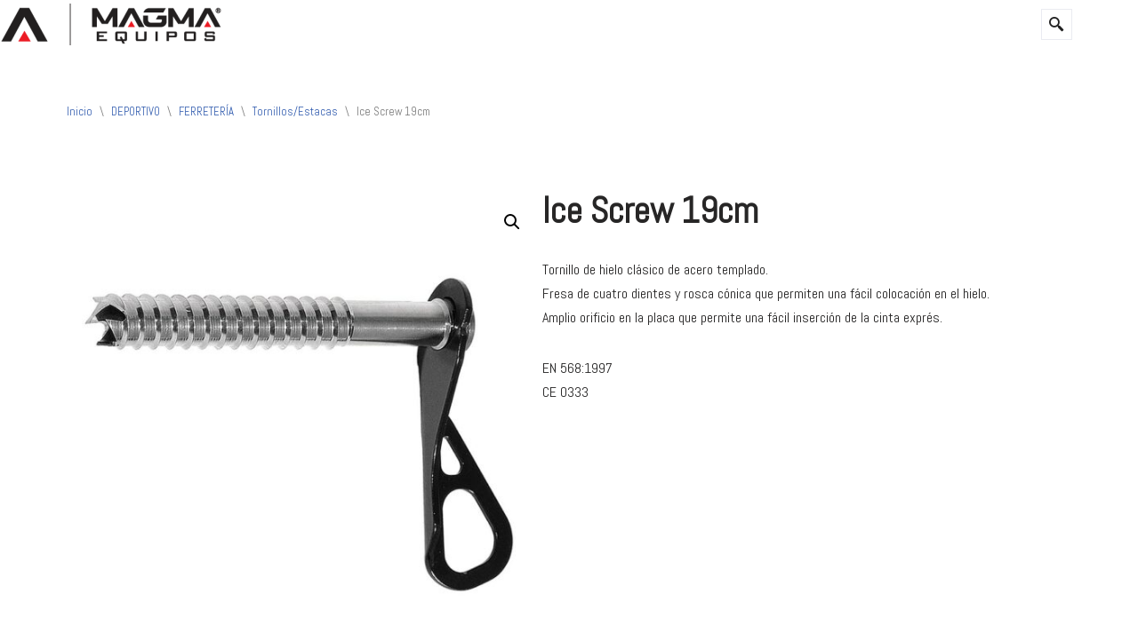

--- FILE ---
content_type: text/html; charset=UTF-8
request_url: https://magmaequipos.com/catalogo-deportivo/ferreteria/tornillos-estacas/ice-screw-19cm/
body_size: 24376
content:
<!DOCTYPE html>
<html lang="es">

<head>
	
	<meta charset="UTF-8">
	<meta name="viewport" content="width=device-width, initial-scale=1, minimum-scale=1">
	<link rel="profile" href="http://gmpg.org/xfn/11">
		<meta name='robots' content='index, follow, max-image-preview:large, max-snippet:-1, max-video-preview:-1' />

	<!-- This site is optimized with the Yoast SEO plugin v26.8 - https://yoast.com/product/yoast-seo-wordpress/ -->
	<title>Ice Screw 19cm - MAGMA EQUIPOS</title><link rel="preload" href="https://magmaequipos.com/wp-content/uploads/elementor/thumbs/logo-horizontal-magma-qyh9cwgnl2kxivnh9k2cvwonmhv7okrvu8gzoyhx7a.png" as="image" fetchpriority="high"><link rel="preload" href="https://magmaequipos.com/wp-content/uploads/2020/01/logo-magma-horizontal.png" as="image" fetchpriority="high">
	<link rel="canonical" href="https://magmaequipos.com/catalogo-deportivo/ferreteria/tornillos-estacas/ice-screw-19cm/" />
	<meta property="og:locale" content="es_ES" />
	<meta property="og:type" content="article" />
	<meta property="og:title" content="Ice Screw 19cm - MAGMA EQUIPOS" />
	<meta property="og:description" content="Tornillo de hielo clásico de acero templado. Fresa de cuatro dientes y rosca cónica que permiten una fácil colocación en el hielo. Amplio orificio en la placa que permite una fácil inserción de la cinta exprés.  EN 568:1997 CE 0333" />
	<meta property="og:url" content="https://magmaequipos.com/catalogo-deportivo/ferreteria/tornillos-estacas/ice-screw-19cm/" />
	<meta property="og:site_name" content="MAGMA EQUIPOS" />
	<meta property="article:publisher" content="https://www.facebook.com/magmaecuador/" />
	<meta property="article:modified_time" content="2020-07-23T15:00:27+00:00" />
	<meta property="og:image" content="https://magmaequipos.com/wp-content/uploads/2020/07/icescrew19.jpg" />
	<meta property="og:image:width" content="1024" />
	<meta property="og:image:height" content="1024" />
	<meta property="og:image:type" content="image/jpeg" />
	<meta name="twitter:card" content="summary_large_image" />
	<script type="application/ld+json" class="yoast-schema-graph">{"@context":"https://schema.org","@graph":[{"@type":"WebPage","@id":"https://magmaequipos.com/catalogo-deportivo/ferreteria/tornillos-estacas/ice-screw-19cm/","url":"https://magmaequipos.com/catalogo-deportivo/ferreteria/tornillos-estacas/ice-screw-19cm/","name":"Ice Screw 19cm - MAGMA EQUIPOS","isPartOf":{"@id":"https://magmaequipos.com/#website"},"primaryImageOfPage":{"@id":"https://magmaequipos.com/catalogo-deportivo/ferreteria/tornillos-estacas/ice-screw-19cm/#primaryimage"},"image":{"@id":"https://magmaequipos.com/catalogo-deportivo/ferreteria/tornillos-estacas/ice-screw-19cm/#primaryimage"},"thumbnailUrl":"https://magmaequipos.com/wp-content/uploads/2020/07/icescrew19.jpg","datePublished":"2020-07-15T18:41:13+00:00","dateModified":"2020-07-23T15:00:27+00:00","breadcrumb":{"@id":"https://magmaequipos.com/catalogo-deportivo/ferreteria/tornillos-estacas/ice-screw-19cm/#breadcrumb"},"inLanguage":"es","potentialAction":[{"@type":"ReadAction","target":["https://magmaequipos.com/catalogo-deportivo/ferreteria/tornillos-estacas/ice-screw-19cm/"]}]},{"@type":"ImageObject","inLanguage":"es","@id":"https://magmaequipos.com/catalogo-deportivo/ferreteria/tornillos-estacas/ice-screw-19cm/#primaryimage","url":"https://magmaequipos.com/wp-content/uploads/2020/07/icescrew19.jpg","contentUrl":"https://magmaequipos.com/wp-content/uploads/2020/07/icescrew19.jpg","width":1024,"height":1024},{"@type":"BreadcrumbList","@id":"https://magmaequipos.com/catalogo-deportivo/ferreteria/tornillos-estacas/ice-screw-19cm/#breadcrumb","itemListElement":[{"@type":"ListItem","position":1,"name":"Portada","item":"https://magmaequipos.com/"},{"@type":"ListItem","position":2,"name":"CATÁLOGO","item":"https://magmaequipos.com/catalogo-magma/"},{"@type":"ListItem","position":3,"name":"Ice Screw 19cm"}]},{"@type":"WebSite","@id":"https://magmaequipos.com/#website","url":"https://magmaequipos.com/","name":"MAGMA EQUIPOS","description":"MAGMA","publisher":{"@id":"https://magmaequipos.com/#organization"},"potentialAction":[{"@type":"SearchAction","target":{"@type":"EntryPoint","urlTemplate":"https://magmaequipos.com/?s={search_term_string}"},"query-input":{"@type":"PropertyValueSpecification","valueRequired":true,"valueName":"search_term_string"}}],"inLanguage":"es"},{"@type":"Organization","@id":"https://magmaequipos.com/#organization","name":"MAGMA EQUIPOS","url":"https://magmaequipos.com/","logo":{"@type":"ImageObject","inLanguage":"es","@id":"https://magmaequipos.com/#/schema/logo/image/","url":"https://magmaequipos.com/wp-content/uploads/2020/01/logo-horizontal-magma.svg","contentUrl":"https://magmaequipos.com/wp-content/uploads/2020/01/logo-horizontal-magma.svg","width":420,"height":80,"caption":"MAGMA EQUIPOS"},"image":{"@id":"https://magmaequipos.com/#/schema/logo/image/"},"sameAs":["https://www.facebook.com/magmaecuador/","https://www.instagram.com/magmaequipos/"]}]}</script>
	<!-- / Yoast SEO plugin. -->


<link rel='dns-prefetch' href='//cdnjs.cloudflare.com' />

<style id='wp-img-auto-sizes-contain-inline-css'>
img:is([sizes=auto i],[sizes^="auto," i]){contain-intrinsic-size:3000px 1500px}
/*# sourceURL=wp-img-auto-sizes-contain-inline-css */
</style>
<link rel='stylesheet' id='hfe-widgets-style-css' href='https://magmaequipos.com/wp-content/plugins/header-footer-elementor/inc/widgets-css/frontend.css?ver=2.8.1' media='all' />
<link rel='stylesheet' id='hfe-woo-product-grid-css' href='https://magmaequipos.com/wp-content/plugins/header-footer-elementor/inc/widgets-css/woo-products.css?ver=2.8.1' media='all' />
<link rel='stylesheet' id='opal-megamenu-frontend-css' href='https://magmaequipos.com/wp-content/plugins/opal-megamenu-for-elementor/assets/css/frontend.css?ver=6.9' media='all' />
<link rel='stylesheet' id='wp-block-library-css' href='https://magmaequipos.com/wp-includes/css/dist/block-library/style.min.css?ver=6.9' media='all' />
<style id='classic-theme-styles-inline-css'>
/*! This file is auto-generated */
.wp-block-button__link{color:#fff;background-color:#32373c;border-radius:9999px;box-shadow:none;text-decoration:none;padding:calc(.667em + 2px) calc(1.333em + 2px);font-size:1.125em}.wp-block-file__button{background:#32373c;color:#fff;text-decoration:none}
/*# sourceURL=/wp-includes/css/classic-themes.min.css */
</style>
<style id='global-styles-inline-css'>
:root{--wp--preset--aspect-ratio--square: 1;--wp--preset--aspect-ratio--4-3: 4/3;--wp--preset--aspect-ratio--3-4: 3/4;--wp--preset--aspect-ratio--3-2: 3/2;--wp--preset--aspect-ratio--2-3: 2/3;--wp--preset--aspect-ratio--16-9: 16/9;--wp--preset--aspect-ratio--9-16: 9/16;--wp--preset--color--black: #000000;--wp--preset--color--cyan-bluish-gray: #abb8c3;--wp--preset--color--white: #ffffff;--wp--preset--color--pale-pink: #f78da7;--wp--preset--color--vivid-red: #cf2e2e;--wp--preset--color--luminous-vivid-orange: #ff6900;--wp--preset--color--luminous-vivid-amber: #fcb900;--wp--preset--color--light-green-cyan: #7bdcb5;--wp--preset--color--vivid-green-cyan: #00d084;--wp--preset--color--pale-cyan-blue: #8ed1fc;--wp--preset--color--vivid-cyan-blue: #0693e3;--wp--preset--color--vivid-purple: #9b51e0;--wp--preset--color--neve-link-color: var(--nv-primary-accent);--wp--preset--color--neve-link-hover-color: var(--nv-secondary-accent);--wp--preset--color--nv-site-bg: var(--nv-site-bg);--wp--preset--color--nv-light-bg: var(--nv-light-bg);--wp--preset--color--nv-dark-bg: var(--nv-dark-bg);--wp--preset--color--neve-text-color: var(--nv-text-color);--wp--preset--color--nv-text-dark-bg: var(--nv-text-dark-bg);--wp--preset--color--nv-c-1: var(--nv-c-1);--wp--preset--color--nv-c-2: var(--nv-c-2);--wp--preset--gradient--vivid-cyan-blue-to-vivid-purple: linear-gradient(135deg,rgb(6,147,227) 0%,rgb(155,81,224) 100%);--wp--preset--gradient--light-green-cyan-to-vivid-green-cyan: linear-gradient(135deg,rgb(122,220,180) 0%,rgb(0,208,130) 100%);--wp--preset--gradient--luminous-vivid-amber-to-luminous-vivid-orange: linear-gradient(135deg,rgb(252,185,0) 0%,rgb(255,105,0) 100%);--wp--preset--gradient--luminous-vivid-orange-to-vivid-red: linear-gradient(135deg,rgb(255,105,0) 0%,rgb(207,46,46) 100%);--wp--preset--gradient--very-light-gray-to-cyan-bluish-gray: linear-gradient(135deg,rgb(238,238,238) 0%,rgb(169,184,195) 100%);--wp--preset--gradient--cool-to-warm-spectrum: linear-gradient(135deg,rgb(74,234,220) 0%,rgb(151,120,209) 20%,rgb(207,42,186) 40%,rgb(238,44,130) 60%,rgb(251,105,98) 80%,rgb(254,248,76) 100%);--wp--preset--gradient--blush-light-purple: linear-gradient(135deg,rgb(255,206,236) 0%,rgb(152,150,240) 100%);--wp--preset--gradient--blush-bordeaux: linear-gradient(135deg,rgb(254,205,165) 0%,rgb(254,45,45) 50%,rgb(107,0,62) 100%);--wp--preset--gradient--luminous-dusk: linear-gradient(135deg,rgb(255,203,112) 0%,rgb(199,81,192) 50%,rgb(65,88,208) 100%);--wp--preset--gradient--pale-ocean: linear-gradient(135deg,rgb(255,245,203) 0%,rgb(182,227,212) 50%,rgb(51,167,181) 100%);--wp--preset--gradient--electric-grass: linear-gradient(135deg,rgb(202,248,128) 0%,rgb(113,206,126) 100%);--wp--preset--gradient--midnight: linear-gradient(135deg,rgb(2,3,129) 0%,rgb(40,116,252) 100%);--wp--preset--font-size--small: 13px;--wp--preset--font-size--medium: 20px;--wp--preset--font-size--large: 36px;--wp--preset--font-size--x-large: 42px;--wp--preset--spacing--20: 0.44rem;--wp--preset--spacing--30: 0.67rem;--wp--preset--spacing--40: 1rem;--wp--preset--spacing--50: 1.5rem;--wp--preset--spacing--60: 2.25rem;--wp--preset--spacing--70: 3.38rem;--wp--preset--spacing--80: 5.06rem;--wp--preset--shadow--natural: 6px 6px 9px rgba(0, 0, 0, 0.2);--wp--preset--shadow--deep: 12px 12px 50px rgba(0, 0, 0, 0.4);--wp--preset--shadow--sharp: 6px 6px 0px rgba(0, 0, 0, 0.2);--wp--preset--shadow--outlined: 6px 6px 0px -3px rgb(255, 255, 255), 6px 6px rgb(0, 0, 0);--wp--preset--shadow--crisp: 6px 6px 0px rgb(0, 0, 0);}:where(.is-layout-flex){gap: 0.5em;}:where(.is-layout-grid){gap: 0.5em;}body .is-layout-flex{display: flex;}.is-layout-flex{flex-wrap: wrap;align-items: center;}.is-layout-flex > :is(*, div){margin: 0;}body .is-layout-grid{display: grid;}.is-layout-grid > :is(*, div){margin: 0;}:where(.wp-block-columns.is-layout-flex){gap: 2em;}:where(.wp-block-columns.is-layout-grid){gap: 2em;}:where(.wp-block-post-template.is-layout-flex){gap: 1.25em;}:where(.wp-block-post-template.is-layout-grid){gap: 1.25em;}.has-black-color{color: var(--wp--preset--color--black) !important;}.has-cyan-bluish-gray-color{color: var(--wp--preset--color--cyan-bluish-gray) !important;}.has-white-color{color: var(--wp--preset--color--white) !important;}.has-pale-pink-color{color: var(--wp--preset--color--pale-pink) !important;}.has-vivid-red-color{color: var(--wp--preset--color--vivid-red) !important;}.has-luminous-vivid-orange-color{color: var(--wp--preset--color--luminous-vivid-orange) !important;}.has-luminous-vivid-amber-color{color: var(--wp--preset--color--luminous-vivid-amber) !important;}.has-light-green-cyan-color{color: var(--wp--preset--color--light-green-cyan) !important;}.has-vivid-green-cyan-color{color: var(--wp--preset--color--vivid-green-cyan) !important;}.has-pale-cyan-blue-color{color: var(--wp--preset--color--pale-cyan-blue) !important;}.has-vivid-cyan-blue-color{color: var(--wp--preset--color--vivid-cyan-blue) !important;}.has-vivid-purple-color{color: var(--wp--preset--color--vivid-purple) !important;}.has-neve-link-color-color{color: var(--wp--preset--color--neve-link-color) !important;}.has-neve-link-hover-color-color{color: var(--wp--preset--color--neve-link-hover-color) !important;}.has-nv-site-bg-color{color: var(--wp--preset--color--nv-site-bg) !important;}.has-nv-light-bg-color{color: var(--wp--preset--color--nv-light-bg) !important;}.has-nv-dark-bg-color{color: var(--wp--preset--color--nv-dark-bg) !important;}.has-neve-text-color-color{color: var(--wp--preset--color--neve-text-color) !important;}.has-nv-text-dark-bg-color{color: var(--wp--preset--color--nv-text-dark-bg) !important;}.has-nv-c-1-color{color: var(--wp--preset--color--nv-c-1) !important;}.has-nv-c-2-color{color: var(--wp--preset--color--nv-c-2) !important;}.has-black-background-color{background-color: var(--wp--preset--color--black) !important;}.has-cyan-bluish-gray-background-color{background-color: var(--wp--preset--color--cyan-bluish-gray) !important;}.has-white-background-color{background-color: var(--wp--preset--color--white) !important;}.has-pale-pink-background-color{background-color: var(--wp--preset--color--pale-pink) !important;}.has-vivid-red-background-color{background-color: var(--wp--preset--color--vivid-red) !important;}.has-luminous-vivid-orange-background-color{background-color: var(--wp--preset--color--luminous-vivid-orange) !important;}.has-luminous-vivid-amber-background-color{background-color: var(--wp--preset--color--luminous-vivid-amber) !important;}.has-light-green-cyan-background-color{background-color: var(--wp--preset--color--light-green-cyan) !important;}.has-vivid-green-cyan-background-color{background-color: var(--wp--preset--color--vivid-green-cyan) !important;}.has-pale-cyan-blue-background-color{background-color: var(--wp--preset--color--pale-cyan-blue) !important;}.has-vivid-cyan-blue-background-color{background-color: var(--wp--preset--color--vivid-cyan-blue) !important;}.has-vivid-purple-background-color{background-color: var(--wp--preset--color--vivid-purple) !important;}.has-neve-link-color-background-color{background-color: var(--wp--preset--color--neve-link-color) !important;}.has-neve-link-hover-color-background-color{background-color: var(--wp--preset--color--neve-link-hover-color) !important;}.has-nv-site-bg-background-color{background-color: var(--wp--preset--color--nv-site-bg) !important;}.has-nv-light-bg-background-color{background-color: var(--wp--preset--color--nv-light-bg) !important;}.has-nv-dark-bg-background-color{background-color: var(--wp--preset--color--nv-dark-bg) !important;}.has-neve-text-color-background-color{background-color: var(--wp--preset--color--neve-text-color) !important;}.has-nv-text-dark-bg-background-color{background-color: var(--wp--preset--color--nv-text-dark-bg) !important;}.has-nv-c-1-background-color{background-color: var(--wp--preset--color--nv-c-1) !important;}.has-nv-c-2-background-color{background-color: var(--wp--preset--color--nv-c-2) !important;}.has-black-border-color{border-color: var(--wp--preset--color--black) !important;}.has-cyan-bluish-gray-border-color{border-color: var(--wp--preset--color--cyan-bluish-gray) !important;}.has-white-border-color{border-color: var(--wp--preset--color--white) !important;}.has-pale-pink-border-color{border-color: var(--wp--preset--color--pale-pink) !important;}.has-vivid-red-border-color{border-color: var(--wp--preset--color--vivid-red) !important;}.has-luminous-vivid-orange-border-color{border-color: var(--wp--preset--color--luminous-vivid-orange) !important;}.has-luminous-vivid-amber-border-color{border-color: var(--wp--preset--color--luminous-vivid-amber) !important;}.has-light-green-cyan-border-color{border-color: var(--wp--preset--color--light-green-cyan) !important;}.has-vivid-green-cyan-border-color{border-color: var(--wp--preset--color--vivid-green-cyan) !important;}.has-pale-cyan-blue-border-color{border-color: var(--wp--preset--color--pale-cyan-blue) !important;}.has-vivid-cyan-blue-border-color{border-color: var(--wp--preset--color--vivid-cyan-blue) !important;}.has-vivid-purple-border-color{border-color: var(--wp--preset--color--vivid-purple) !important;}.has-neve-link-color-border-color{border-color: var(--wp--preset--color--neve-link-color) !important;}.has-neve-link-hover-color-border-color{border-color: var(--wp--preset--color--neve-link-hover-color) !important;}.has-nv-site-bg-border-color{border-color: var(--wp--preset--color--nv-site-bg) !important;}.has-nv-light-bg-border-color{border-color: var(--wp--preset--color--nv-light-bg) !important;}.has-nv-dark-bg-border-color{border-color: var(--wp--preset--color--nv-dark-bg) !important;}.has-neve-text-color-border-color{border-color: var(--wp--preset--color--neve-text-color) !important;}.has-nv-text-dark-bg-border-color{border-color: var(--wp--preset--color--nv-text-dark-bg) !important;}.has-nv-c-1-border-color{border-color: var(--wp--preset--color--nv-c-1) !important;}.has-nv-c-2-border-color{border-color: var(--wp--preset--color--nv-c-2) !important;}.has-vivid-cyan-blue-to-vivid-purple-gradient-background{background: var(--wp--preset--gradient--vivid-cyan-blue-to-vivid-purple) !important;}.has-light-green-cyan-to-vivid-green-cyan-gradient-background{background: var(--wp--preset--gradient--light-green-cyan-to-vivid-green-cyan) !important;}.has-luminous-vivid-amber-to-luminous-vivid-orange-gradient-background{background: var(--wp--preset--gradient--luminous-vivid-amber-to-luminous-vivid-orange) !important;}.has-luminous-vivid-orange-to-vivid-red-gradient-background{background: var(--wp--preset--gradient--luminous-vivid-orange-to-vivid-red) !important;}.has-very-light-gray-to-cyan-bluish-gray-gradient-background{background: var(--wp--preset--gradient--very-light-gray-to-cyan-bluish-gray) !important;}.has-cool-to-warm-spectrum-gradient-background{background: var(--wp--preset--gradient--cool-to-warm-spectrum) !important;}.has-blush-light-purple-gradient-background{background: var(--wp--preset--gradient--blush-light-purple) !important;}.has-blush-bordeaux-gradient-background{background: var(--wp--preset--gradient--blush-bordeaux) !important;}.has-luminous-dusk-gradient-background{background: var(--wp--preset--gradient--luminous-dusk) !important;}.has-pale-ocean-gradient-background{background: var(--wp--preset--gradient--pale-ocean) !important;}.has-electric-grass-gradient-background{background: var(--wp--preset--gradient--electric-grass) !important;}.has-midnight-gradient-background{background: var(--wp--preset--gradient--midnight) !important;}.has-small-font-size{font-size: var(--wp--preset--font-size--small) !important;}.has-medium-font-size{font-size: var(--wp--preset--font-size--medium) !important;}.has-large-font-size{font-size: var(--wp--preset--font-size--large) !important;}.has-x-large-font-size{font-size: var(--wp--preset--font-size--x-large) !important;}
:where(.wp-block-post-template.is-layout-flex){gap: 1.25em;}:where(.wp-block-post-template.is-layout-grid){gap: 1.25em;}
:where(.wp-block-term-template.is-layout-flex){gap: 1.25em;}:where(.wp-block-term-template.is-layout-grid){gap: 1.25em;}
:where(.wp-block-columns.is-layout-flex){gap: 2em;}:where(.wp-block-columns.is-layout-grid){gap: 2em;}
:root :where(.wp-block-pullquote){font-size: 1.5em;line-height: 1.6;}
/*# sourceURL=global-styles-inline-css */
</style>
<link rel='stylesheet' id='buttonizer_frontend_style-css' href='https://magmaequipos.com/wp-content/plugins/buttonizer-multifunctional-button/assets/legacy/frontend.css?v=a39bd9eefa47cf9346743d6e29db2d87&#038;ver=6.9' media='all' />
<link rel='stylesheet' id='buttonizer-icon-library-css' href='https://cdnjs.cloudflare.com/ajax/libs/font-awesome/5.15.4/css/all.min.css?ver=6.9' media='all' integrity='sha512-1ycn6IcaQQ40/MKBW2W4Rhis/DbILU74C1vSrLJxCq57o941Ym01SwNsOMqvEBFlcgUa6xLiPY/NS5R+E6ztJQ==' crossorigin='anonymous' />
<link rel='stylesheet' id='photoswipe-css' href='https://magmaequipos.com/wp-content/plugins/woocommerce/assets/css/photoswipe/photoswipe.min.css?ver=10.4.3' media='all' />
<link rel='stylesheet' id='photoswipe-default-skin-css' href='https://magmaequipos.com/wp-content/plugins/woocommerce/assets/css/photoswipe/default-skin/default-skin.min.css?ver=10.4.3' media='all' />
<link rel='stylesheet' id='woocommerce-layout-css' href='https://magmaequipos.com/wp-content/plugins/woocommerce/assets/css/woocommerce-layout.css?ver=10.4.3' media='all' />
<link rel='stylesheet' id='woocommerce-smallscreen-css' href='https://magmaequipos.com/wp-content/plugins/woocommerce/assets/css/woocommerce-smallscreen.css?ver=10.4.3' media='only screen and (max-width: 768px)' />
<link rel='stylesheet' id='woocommerce-general-css' href='https://magmaequipos.com/wp-content/plugins/woocommerce/assets/css/woocommerce.css?ver=10.4.3' media='all' />
<style id='woocommerce-inline-inline-css'>
.woocommerce form .form-row .required { visibility: visible; }
/*# sourceURL=woocommerce-inline-inline-css */
</style>
<link rel='stylesheet' id='wcz-frontend-css' href='https://magmaequipos.com/wp-content/plugins/woocustomizer/assets/css/frontend.css?ver=2.6.3' media='all' />
<link rel='stylesheet' id='wp-components-css' href='https://magmaequipos.com/wp-includes/css/dist/components/style.min.css?ver=6.9' media='all' />
<link rel='stylesheet' id='godaddy-styles-css' href='https://magmaequipos.com/wp-content/plugins/coblocks/includes/Dependencies/GoDaddy/Styles/build/latest.css?ver=2.0.2' media='all' />
<link rel='stylesheet' id='hfe-style-css' href='https://magmaequipos.com/wp-content/plugins/header-footer-elementor/assets/css/header-footer-elementor.css?ver=2.8.1' media='all' />
<link rel='stylesheet' id='elementor-frontend-css' href='https://magmaequipos.com/wp-content/plugins/elementor/assets/css/frontend.min.css?ver=3.34.2' media='all' />
<link rel='stylesheet' id='elementor-post-1644-css' href='https://magmaequipos.com/wp-content/uploads/elementor/css/post-1644.css?ver=1768991094' media='all' />
<link rel='stylesheet' id='lae-animate-css' href='https://magmaequipos.com/wp-content/plugins/addons-for-elementor/assets/css/lib/animate.css?ver=9.0' media='all' />
<link rel='stylesheet' id='lae-sliders-styles-css' href='https://magmaequipos.com/wp-content/plugins/addons-for-elementor/assets/css/lib/sliders.min.css?ver=9.0' media='all' />
<link rel='stylesheet' id='lae-icomoon-styles-css' href='https://magmaequipos.com/wp-content/plugins/addons-for-elementor/assets/css/icomoon.css?ver=9.0' media='all' />
<link rel='stylesheet' id='lae-frontend-styles-css' href='https://magmaequipos.com/wp-content/plugins/addons-for-elementor/assets/css/lae-frontend.css?ver=9.0' media='all' />
<link rel='stylesheet' id='lae-grid-styles-css' href='https://magmaequipos.com/wp-content/plugins/addons-for-elementor/assets/css/lae-grid.css?ver=9.0' media='all' />
<link rel='stylesheet' id='lae-widgets-styles-css' href='https://magmaequipos.com/wp-content/plugins/addons-for-elementor/assets/css/widgets/lae-widgets.min.css?ver=9.0' media='all' />
<link rel='stylesheet' id='font-awesome-5-all-css' href='https://magmaequipos.com/wp-content/plugins/elementor/assets/lib/font-awesome/css/all.min.css?ver=3.34.2' media='all' />
<link rel='stylesheet' id='font-awesome-4-shim-css' href='https://magmaequipos.com/wp-content/plugins/elementor/assets/lib/font-awesome/css/v4-shims.min.css?ver=3.34.2' media='all' />
<link rel='stylesheet' id='elementor-post-3331-css' href='https://magmaequipos.com/wp-content/uploads/elementor/css/post-3331.css?ver=1768991094' media='all' />
<link rel='stylesheet' id='elementor-post-4048-css' href='https://magmaequipos.com/wp-content/uploads/elementor/css/post-4048.css?ver=1768991094' media='all' />
<link rel='stylesheet' id='ywctm-frontend-css' href='https://magmaequipos.com/wp-content/plugins/yith-woocommerce-catalog-mode/assets/css/frontend.min.css?ver=2.51.0' media='all' />
<style id='ywctm-frontend-inline-css'>
form.cart button.single_add_to_cart_button, .ppc-button-wrapper, .wc-ppcp-paylater-msg__container, form.cart .quantity, .widget.woocommerce.widget_shopping_cart{display: none !important}
/*# sourceURL=ywctm-frontend-inline-css */
</style>
<link rel='stylesheet' id='neve-woocommerce-css' href='https://magmaequipos.com/wp-content/themes/neve/assets/css/woocommerce.min.css?ver=4.2.2' media='all' />
<link rel='stylesheet' id='neve-style-css' href='https://magmaequipos.com/wp-content/themes/neve/style-main-new.min.css?ver=4.2.2' media='all' />
<style id='neve-style-inline-css'>
.is-menu-sidebar .header-menu-sidebar { visibility: visible; }.is-menu-sidebar.menu_sidebar_slide_left .header-menu-sidebar { transform: translate3d(0, 0, 0); left: 0; }.is-menu-sidebar.menu_sidebar_slide_right .header-menu-sidebar { transform: translate3d(0, 0, 0); right: 0; }.is-menu-sidebar.menu_sidebar_pull_right .header-menu-sidebar, .is-menu-sidebar.menu_sidebar_pull_left .header-menu-sidebar { transform: translateX(0); }.is-menu-sidebar.menu_sidebar_dropdown .header-menu-sidebar { height: auto; }.is-menu-sidebar.menu_sidebar_dropdown .header-menu-sidebar-inner { max-height: 400px; padding: 20px 0; }.is-menu-sidebar.menu_sidebar_full_canvas .header-menu-sidebar { opacity: 1; }.header-menu-sidebar .menu-item-nav-search:not(.floating) { pointer-events: none; }.header-menu-sidebar .menu-item-nav-search .is-menu-sidebar { pointer-events: unset; }@media screen and (max-width: 960px) { .builder-item.cr .item--inner { --textalign: center; --justify: center; } }
.nv-meta-list li.meta:not(:last-child):after { content:"/" }.nv-meta-list .no-mobile{
			display:none;
		}.nv-meta-list li.last::after{
			content: ""!important;
		}@media (min-width: 769px) {
			.nv-meta-list .no-mobile {
				display: inline-block;
			}
			.nv-meta-list li.last:not(:last-child)::after {
		 		content: "/" !important;
			}
		}
 :root{ --container: 748px;--postwidth:100%; --primarybtnbg: var(--nv-primary-accent); --primarybtnhoverbg: var(--nv-primary-accent); --primarybtncolor: #fff; --secondarybtncolor: var(--nv-primary-accent); --primarybtnhovercolor: #fff; --secondarybtnhovercolor: var(--nv-primary-accent);--primarybtnborderradius:3px;--secondarybtnborderradius:3px;--secondarybtnborderwidth:3px;--btnpadding:13px 15px;--primarybtnpadding:13px 15px;--secondarybtnpadding:calc(13px - 3px) calc(15px - 3px); --bodyfontfamily: Abel; --bodyfontsize: 15px; --bodylineheight: 1.6; --bodyletterspacing: 0px; --bodyfontweight: 400; --headingsfontfamily: Abel; --h1fontsize: 36px; --h1fontweight: 700; --h1lineheight: 1.2; --h1letterspacing: 0px; --h1texttransform: none; --h2fontsize: 28px; --h2fontweight: 700; --h2lineheight: 1.3; --h2letterspacing: 0px; --h2texttransform: none; --h3fontsize: 24px; --h3fontweight: 700; --h3lineheight: 1.4; --h3letterspacing: 0px; --h3texttransform: none; --h4fontsize: 20px; --h4fontweight: 700; --h4lineheight: 1.6; --h4letterspacing: 0px; --h4texttransform: none; --h5fontsize: 16px; --h5fontweight: 700; --h5lineheight: 1.6; --h5letterspacing: 0px; --h5texttransform: none; --h6fontsize: 14px; --h6fontweight: 700; --h6lineheight: 1.6; --h6letterspacing: 0px; --h6texttransform: none;--formfieldborderwidth:2px;--formfieldborderradius:3px; --formfieldbgcolor: var(--nv-site-bg); --formfieldbordercolor: #dddddd; --formfieldcolor: var(--nv-text-color);--formfieldpadding:10px 12px; } .nv-index-posts{ --borderradius:0px; } .has-neve-button-color-color{ color: var(--nv-primary-accent)!important; } .has-neve-button-color-background-color{ background-color: var(--nv-primary-accent)!important; } .single-post-container .alignfull > [class*="__inner-container"], .single-post-container .alignwide > [class*="__inner-container"]{ max-width:718px } .single-product .alignfull > [class*="__inner-container"], .single-product .alignwide > [class*="__inner-container"]{ max-width:718px } .nv-meta-list{ --avatarsize: 20px; } .single .nv-meta-list{ --avatarsize: 20px; } .nv-is-boxed.nv-comments-wrap{ --padding:20px; } .nv-is-boxed.comment-respond{ --padding:20px; } .single:not(.single-product), .page{ --c-vspace:0 0 0 0;; } .scroll-to-top{ --color: var(--nv-text-dark-bg);--padding:8px 10px; --borderradius: 3px; --bgcolor: var(--nv-primary-accent); --hovercolor: var(--nv-text-dark-bg); --hoverbgcolor: var(--nv-primary-accent);--size:16px; } .global-styled{ --bgcolor: var(--nv-site-bg); } .header-top{ --rowbcolor: var(--nv-light-bg); --color: var(--nv-text-color); --bgcolor: #ffffff; } .header-main{ --rowbcolor: var(--nv-light-bg); --color: var(--nv-text-color); --bgcolor: #ffffff; } .header-bottom{ --rowbcolor: var(--nv-light-bg); --color: var(--nv-text-color); --bgcolor: #ffffff; } .header-menu-sidebar-bg{ --justify: flex-start; --textalign: left;--flexg: 1;--wrapdropdownwidth: auto; --color: var(--nv-text-color); --bgcolor: #ffffff; } .header-menu-sidebar{ width: 360px; } .builder-item--logo{ --maxwidth: 120px; --fs: 24px;--padding:10px 0;--margin:0; --textalign: left;--justify: flex-start; } .builder-item--nav-icon,.header-menu-sidebar .close-sidebar-panel .navbar-toggle{ --borderradius:3px;--borderwidth:1px; } .builder-item--nav-icon{ --label-margin:0 5px 0 0;;--padding:10px 15px;--margin:0; } .builder-item--primary-menu{ --hovercolor: #cb2128; --hovertextcolor: var(--nv-text-color); --activecolor: #cb2128; --spacing: 20px; --height: 25px;--padding:0;--margin:0; --fontsize: 1em; --lineheight: 1.6; --letterspacing: 0px; --fontweight: 500; --texttransform: none; --iconsize: 1em; } .hfg-is-group.has-primary-menu .inherit-ff{ --inheritedfw: 500; } .footer-top-inner .row{ grid-template-columns:1fr 1fr 1fr; --valign: flex-start; } .footer-top{ --rowbcolor: var(--nv-light-bg); --color: var(--nv-text-color); --bgcolor: #ffffff; } .footer-main-inner .row{ grid-template-columns:1fr 1fr 1fr; --valign: flex-start; } .footer-main{ --rowbcolor: var(--nv-light-bg); --color: var(--nv-text-color); --bgcolor: var(--nv-site-bg); } .footer-bottom-inner .row{ grid-template-columns:1fr; --valign: flex-start; } .footer-bottom{ --rowbcolor: var(--nv-light-bg); --color: var(--nv-text-dark-bg); --bgcolor: #000000; } @media(min-width: 576px){ :root{ --container: 992px;--postwidth:50%;--btnpadding:13px 15px;--primarybtnpadding:13px 15px;--secondarybtnpadding:calc(13px - 3px) calc(15px - 3px); --bodyfontsize: 16px; --bodylineheight: 1.6; --bodyletterspacing: 0px; --h1fontsize: 38px; --h1lineheight: 1.2; --h1letterspacing: 0px; --h2fontsize: 30px; --h2lineheight: 1.2; --h2letterspacing: 0px; --h3fontsize: 26px; --h3lineheight: 1.4; --h3letterspacing: 0px; --h4fontsize: 22px; --h4lineheight: 1.5; --h4letterspacing: 0px; --h5fontsize: 18px; --h5lineheight: 1.6; --h5letterspacing: 0px; --h6fontsize: 14px; --h6lineheight: 1.6; --h6letterspacing: 0px; } .single-post-container .alignfull > [class*="__inner-container"], .single-post-container .alignwide > [class*="__inner-container"]{ max-width:962px } .single-product .alignfull > [class*="__inner-container"], .single-product .alignwide > [class*="__inner-container"]{ max-width:962px } .nv-meta-list{ --avatarsize: 20px; } .single .nv-meta-list{ --avatarsize: 20px; } .nv-is-boxed.nv-comments-wrap{ --padding:30px; } .nv-is-boxed.comment-respond{ --padding:30px; } .single:not(.single-product), .page{ --c-vspace:0 0 0 0;; } .scroll-to-top{ --padding:8px 10px;--size:16px; } .header-menu-sidebar-bg{ --justify: flex-start; --textalign: left;--flexg: 1;--wrapdropdownwidth: auto; } .header-menu-sidebar{ width: 360px; } .builder-item--logo{ --maxwidth: 120px; --fs: 24px;--padding:10px 0;--margin:0; --textalign: left;--justify: flex-start; } .builder-item--nav-icon{ --label-margin:0 5px 0 0;;--padding:10px 15px;--margin:0; } .builder-item--primary-menu{ --spacing: 20px; --height: 25px;--padding:0;--margin:0; --fontsize: 1em; --lineheight: 1.6; --letterspacing: 0px; --iconsize: 1em; } }@media(min-width: 960px){ :root{ --container: 1170px;--postwidth:33.333333333333%;--btnpadding:13px 15px;--primarybtnpadding:13px 15px;--secondarybtnpadding:calc(13px - 3px) calc(15px - 3px); --bodyfontsize: 16px; --bodylineheight: 1.7; --bodyletterspacing: 0px; --h1fontsize: 40px; --h1lineheight: 1.1; --h1letterspacing: 0px; --h2fontsize: 32px; --h2lineheight: 1.2; --h2letterspacing: 0px; --h3fontsize: 28px; --h3lineheight: 1.4; --h3letterspacing: 0px; --h4fontsize: 24px; --h4lineheight: 1.5; --h4letterspacing: 0px; --h5fontsize: 20px; --h5lineheight: 1.6; --h5letterspacing: 0px; --h6fontsize: 16px; --h6lineheight: 1.6; --h6letterspacing: 0px; } body:not(.single):not(.archive):not(.blog):not(.search):not(.error404) .neve-main > .container .col, body.post-type-archive-course .neve-main > .container .col, body.post-type-archive-llms_membership .neve-main > .container .col{ max-width: 100%; } body:not(.single):not(.archive):not(.blog):not(.search):not(.error404) .nv-sidebar-wrap, body.post-type-archive-course .nv-sidebar-wrap, body.post-type-archive-llms_membership .nv-sidebar-wrap{ max-width: 0%; } .neve-main > .archive-container .nv-index-posts.col{ max-width: 100%; } .neve-main > .archive-container .nv-sidebar-wrap{ max-width: 0%; } .neve-main > .single-post-container .nv-single-post-wrap.col{ max-width: 70%; } .single-post-container .alignfull > [class*="__inner-container"], .single-post-container .alignwide > [class*="__inner-container"]{ max-width:789px } .container-fluid.single-post-container .alignfull > [class*="__inner-container"], .container-fluid.single-post-container .alignwide > [class*="__inner-container"]{ max-width:calc(70% + 15px) } .neve-main > .single-post-container .nv-sidebar-wrap{ max-width: 30%; } .archive.woocommerce .neve-main > .shop-container .nv-shop.col{ max-width: 70%; } .archive.woocommerce .neve-main > .shop-container .nv-sidebar-wrap{ max-width: 30%; } .single-product .neve-main > .shop-container .nv-shop.col{ max-width: 100%; } .single-product .alignfull > [class*="__inner-container"], .single-product .alignwide > [class*="__inner-container"]{ max-width:1140px } .single-product .container-fluid .alignfull > [class*="__inner-container"], .single-product .alignwide > [class*="__inner-container"]{ max-width:calc(100% + 15px) } .single-product .neve-main > .shop-container .nv-sidebar-wrap{ max-width: 0%; } .nv-meta-list{ --avatarsize: 20px; } .single .nv-meta-list{ --avatarsize: 20px; } .nv-is-boxed.nv-comments-wrap{ --padding:40px; } .nv-is-boxed.comment-respond{ --padding:40px; } .single:not(.single-product), .page{ --c-vspace:0 0 0 0;; } .scroll-to-top{ --padding:8px 10px;--size:16px; } .header-menu-sidebar-bg{ --justify: flex-start; --textalign: left;--flexg: 1;--wrapdropdownwidth: auto; } .header-menu-sidebar{ width: 360px; } .builder-item--logo{ --maxwidth: 250px; --fs: 24px;--padding:10px 0;--margin:0; --textalign: left;--justify: flex-start; } .builder-item--nav-icon{ --label-margin:0 5px 0 0;;--padding:10px 15px;--margin:0; } .builder-item--primary-menu{ --spacing: 20px; --height: 25px;--padding:0;--margin:0; --fontsize: 1em; --lineheight: 1.6; --letterspacing: 0px; --iconsize: 1em; } .footer-bottom{ --height:49px; } }.nv-content-wrap .elementor a:not(.button):not(.wp-block-file__button){ text-decoration: none; }.scroll-to-top {right: 20px; border: none; position: fixed; bottom: 30px; display: none; opacity: 0; visibility: hidden; transition: opacity 0.3s ease-in-out, visibility 0.3s ease-in-out; align-items: center; justify-content: center; z-index: 999; } @supports (-webkit-overflow-scrolling: touch) { .scroll-to-top { bottom: 74px; } } .scroll-to-top.image { background-position: center; } .scroll-to-top .scroll-to-top-image { width: 100%; height: 100%; } .scroll-to-top .scroll-to-top-label { margin: 0; padding: 5px; } .scroll-to-top:hover { text-decoration: none; } .scroll-to-top.scroll-to-top-left {left: 20px; right: unset;} .scroll-to-top.scroll-show-mobile { display: flex; } @media (min-width: 960px) { .scroll-to-top { display: flex; } }.scroll-to-top { color: var(--color); padding: var(--padding); border-radius: var(--borderradius); background: var(--bgcolor); } .scroll-to-top:hover, .scroll-to-top:focus { color: var(--hovercolor); background: var(--hoverbgcolor); } .scroll-to-top-icon, .scroll-to-top.image .scroll-to-top-image { width: var(--size); height: var(--size); } .scroll-to-top-image { background-image: var(--bgimage); background-size: cover; }:root{--nv-primary-accent:#2f5aae;--nv-secondary-accent:#2f5aae;--nv-site-bg:#ffffff;--nv-light-bg:#f4f5f7;--nv-dark-bg:#121212;--nv-text-color:#272626;--nv-text-dark-bg:#ffffff;--nv-c-1:#9463ae;--nv-c-2:#be574b;--nv-fallback-ff:Arial, Helvetica, sans-serif;}
:root{--e-global-color-nvprimaryaccent:#2f5aae;--e-global-color-nvsecondaryaccent:#2f5aae;--e-global-color-nvsitebg:#ffffff;--e-global-color-nvlightbg:#f4f5f7;--e-global-color-nvdarkbg:#121212;--e-global-color-nvtextcolor:#272626;--e-global-color-nvtextdarkbg:#ffffff;--e-global-color-nvc1:#9463ae;--e-global-color-nvc2:#be574b;}
/*# sourceURL=neve-style-inline-css */
</style>
<link rel='stylesheet' id='pscrollbar-css' href='https://magmaequipos.com/wp-content/plugins/quadmenu/assets/frontend/pscrollbar/perfect-scrollbar.min.css?ver=3.3.2' media='all' />
<link rel='stylesheet' id='owlcarousel-css' href='https://magmaequipos.com/wp-content/plugins/quadmenu/assets/frontend/owlcarousel/owl.carousel.min.css?ver=3.3.2' media='all' />
<link rel='stylesheet' id='quadmenu-normalize-css' href='https://magmaequipos.com/wp-content/plugins/quadmenu/assets/frontend/css/quadmenu-normalize.css?ver=3.3.2' media='all' />
<link rel='stylesheet' id='quadmenu-widgets-css' href='https://magmaequipos.com/wp-content/uploads/neve/quadmenu-widgets.css?ver=1767922879' media='all' />
<link rel='stylesheet' id='quadmenu-css' href='https://magmaequipos.com/wp-content/plugins/quadmenu/build/frontend/style.css?ver=3.3.2' media='all' />
<link rel='stylesheet' id='quadmenu-locations-css' href='https://magmaequipos.com/wp-content/uploads/neve/quadmenu-locations.css?ver=1767922879' media='all' />
<style id='dashicons-inline-css'>
[data-font="Dashicons"]:before {font-family: 'Dashicons' !important;content: attr(data-icon) !important;speak: none !important;font-weight: normal !important;font-variant: normal !important;text-transform: none !important;line-height: 1 !important;font-style: normal !important;-webkit-font-smoothing: antialiased !important;-moz-osx-font-smoothing: grayscale !important;}
/*# sourceURL=dashicons-inline-css */
</style>
<link rel='stylesheet' id='hfe-elementor-icons-css' href='https://magmaequipos.com/wp-content/plugins/elementor/assets/lib/eicons/css/elementor-icons.min.css?ver=5.34.0' media='all' />
<link rel='stylesheet' id='hfe-icons-list-css' href='https://magmaequipos.com/wp-content/plugins/elementor/assets/css/widget-icon-list.min.css?ver=3.24.3' media='all' />
<link rel='stylesheet' id='hfe-social-icons-css' href='https://magmaequipos.com/wp-content/plugins/elementor/assets/css/widget-social-icons.min.css?ver=3.24.0' media='all' />
<link rel='stylesheet' id='hfe-social-share-icons-brands-css' href='https://magmaequipos.com/wp-content/plugins/elementor/assets/lib/font-awesome/css/brands.css?ver=5.15.3' media='all' />
<link rel='stylesheet' id='hfe-social-share-icons-fontawesome-css' href='https://magmaequipos.com/wp-content/plugins/elementor/assets/lib/font-awesome/css/fontawesome.css?ver=5.15.3' media='all' />
<link rel='stylesheet' id='hfe-nav-menu-icons-css' href='https://magmaequipos.com/wp-content/plugins/elementor/assets/lib/font-awesome/css/solid.css?ver=5.15.3' media='all' />
<link rel='stylesheet' id='ekit-widget-styles-css' href='https://magmaequipos.com/wp-content/plugins/elementskit-lite/widgets/init/assets/css/widget-styles.css?ver=3.7.8' media='all' />
<link rel='stylesheet' id='ekit-responsive-css' href='https://magmaequipos.com/wp-content/plugins/elementskit-lite/widgets/init/assets/css/responsive.css?ver=3.7.8' media='all' />
<link rel='stylesheet' id='redux-google-fonts-quadmenu_neve-css' href='https://magmaequipos.com/wp-content/cache/perfmatters/magmaequipos.com/fonts/3921c293c9aa.google-fonts.min.css' media='all' />
<link rel='stylesheet' id='neve-google-font-abel-css' href='https://magmaequipos.com/wp-content/cache/perfmatters/magmaequipos.com/fonts/a4d78ef8f8de.google-fonts.min.css' media='all' />
<link rel='stylesheet' id='elementor-gf-local-roboto-css' href='https://magmaequipos.com/wp-content/uploads/elementor/google-fonts/css/roboto.css?ver=1749530290' media='all' />
<link rel='stylesheet' id='elementor-gf-local-robotoslab-css' href='https://magmaequipos.com/wp-content/uploads/elementor/google-fonts/css/robotoslab.css?ver=1749530293' media='all' />
<link rel='stylesheet' id='elementor-icons-ekiticons-css' href='https://magmaequipos.com/wp-content/plugins/elementskit-lite/modules/elementskit-icon-pack/assets/css/ekiticons.css?ver=3.7.8' media='all' />
<script src="https://magmaequipos.com/wp-includes/js/jquery/jquery.min.js?ver=3.7.1" id="jquery-core-js"></script>
<script id="jquery-js-after" type="pmdelayedscript" data-cfasync="false" data-no-optimize="1" data-no-defer="1" data-no-minify="1">
!function($){"use strict";$(document).ready(function(){$(this).scrollTop()>100&&$(".hfe-scroll-to-top-wrap").removeClass("hfe-scroll-to-top-hide"),$(window).scroll(function(){$(this).scrollTop()<100?$(".hfe-scroll-to-top-wrap").fadeOut(300):$(".hfe-scroll-to-top-wrap").fadeIn(300)}),$(".hfe-scroll-to-top-wrap").on("click",function(){$("html, body").animate({scrollTop:0},300);return!1})})}(jQuery);
!function($){'use strict';$(document).ready(function(){var bar=$('.hfe-reading-progress-bar');if(!bar.length)return;$(window).on('scroll',function(){var s=$(window).scrollTop(),d=$(document).height()-$(window).height(),p=d? s/d*100:0;bar.css('width',p+'%')});});}(jQuery);
//# sourceURL=jquery-js-after
</script>
<script src="https://magmaequipos.com/wp-content/plugins/woocommerce/assets/js/zoom/jquery.zoom.min.js?ver=1.7.21-wc.10.4.3" id="wc-zoom-js" defer data-wp-strategy="defer"></script>
<script src="https://magmaequipos.com/wp-content/plugins/woocommerce/assets/js/flexslider/jquery.flexslider.min.js?ver=2.7.2-wc.10.4.3" id="wc-flexslider-js" defer data-wp-strategy="defer"></script>
<script src="https://magmaequipos.com/wp-content/plugins/woocommerce/assets/js/photoswipe/photoswipe.min.js?ver=4.1.1-wc.10.4.3" id="wc-photoswipe-js" defer data-wp-strategy="defer"></script>
<script src="https://magmaequipos.com/wp-content/plugins/woocommerce/assets/js/photoswipe/photoswipe-ui-default.min.js?ver=4.1.1-wc.10.4.3" id="wc-photoswipe-ui-default-js" defer data-wp-strategy="defer"></script>
<script id="wc-single-product-js-extra" defer src="[data-uri]"></script>
<script src="https://magmaequipos.com/wp-content/plugins/woocommerce/assets/js/frontend/single-product.min.js?ver=10.4.3" id="wc-single-product-js" defer data-wp-strategy="defer"></script>
<script src="https://magmaequipos.com/wp-content/plugins/woocommerce/assets/js/jquery-blockui/jquery.blockUI.min.js?ver=2.7.0-wc.10.4.3" id="wc-jquery-blockui-js" defer data-wp-strategy="defer" type="pmdelayedscript" data-cfasync="false" data-no-optimize="1" data-no-defer="1" data-no-minify="1"></script>
<script src="https://magmaequipos.com/wp-content/plugins/woocommerce/assets/js/js-cookie/js.cookie.min.js?ver=2.1.4-wc.10.4.3" id="wc-js-cookie-js" defer data-wp-strategy="defer" type="pmdelayedscript" data-cfasync="false" data-no-optimize="1" data-no-defer="1" data-no-minify="1"></script>
<script id="woocommerce-js-extra" type="pmdelayedscript" data-cfasync="false" data-no-optimize="1" data-no-defer="1" data-no-minify="1">
var woocommerce_params = {"ajax_url":"/wp-admin/admin-ajax.php","wc_ajax_url":"/?wc-ajax=%%endpoint%%","i18n_password_show":"Mostrar contrase\u00f1a","i18n_password_hide":"Ocultar contrase\u00f1a"};
//# sourceURL=woocommerce-js-extra
</script>
<script src="https://magmaequipos.com/wp-content/plugins/woocommerce/assets/js/frontend/woocommerce.min.js?ver=10.4.3" id="woocommerce-js" defer data-wp-strategy="defer" type="pmdelayedscript" data-cfasync="false" data-no-optimize="1" data-no-defer="1" data-no-minify="1"></script>
<script src="https://magmaequipos.com/wp-content/plugins/elementor/assets/lib/font-awesome/js/v4-shims.min.js?ver=3.34.2" id="font-awesome-4-shim-js" type="pmdelayedscript" data-cfasync="false" data-no-optimize="1" data-no-defer="1" data-no-minify="1"></script>
        <script type="pmdelayedscript" data-perfmatters-type="text/javascript" data-cfasync="false" data-no-optimize="1" data-no-defer="1" data-no-minify="1">
            ( function () {
                window.lae_fs = { can_use_premium_code: false};
            } )();
        </script>
        <style id="mystickymenu" type="text/css">#mysticky-nav { width:100%; position: static; height: auto !important; }#mysticky-nav.wrapfixed { position:fixed; left: 0px; margin-top:0px;  z-index: 999; -webkit-transition: 0.3s; -moz-transition: 0.3s; -o-transition: 0.3s; transition: 0.3s; -ms-filter:"progid:DXImageTransform.Microsoft.Alpha(Opacity=100)"; filter: alpha(opacity=100); opacity:1; background-color: #ffffff;}#mysticky-nav.wrapfixed .myfixed{ background-color: #ffffff; position: relative;top: auto;left: auto;right: auto;}#mysticky-nav .myfixed { margin:0 auto; float:none; border:0px; background:none; max-width:100%; }</style>			<style type="text/css">
																															</style>
				<noscript><style>.woocommerce-product-gallery{ opacity: 1 !important; }</style></noscript>
	
	<meta name="viewport" content="width=device-width, initial-scale=1.0">

	<meta name="generator" content="Elementor 3.34.2; features: e_font_icon_svg, additional_custom_breakpoints; settings: css_print_method-external, google_font-enabled, font_display-auto">
			<style>
				.e-con.e-parent:nth-of-type(n+4):not(.e-lazyloaded):not(.e-no-lazyload),
				.e-con.e-parent:nth-of-type(n+4):not(.e-lazyloaded):not(.e-no-lazyload) * {
					background-image: none !important;
				}
				@media screen and (max-height: 1024px) {
					.e-con.e-parent:nth-of-type(n+3):not(.e-lazyloaded):not(.e-no-lazyload),
					.e-con.e-parent:nth-of-type(n+3):not(.e-lazyloaded):not(.e-no-lazyload) * {
						background-image: none !important;
					}
				}
				@media screen and (max-height: 640px) {
					.e-con.e-parent:nth-of-type(n+2):not(.e-lazyloaded):not(.e-no-lazyload),
					.e-con.e-parent:nth-of-type(n+2):not(.e-lazyloaded):not(.e-no-lazyload) * {
						background-image: none !important;
					}
				}
			</style>
			<script type="pmdelayedscript" data-cfasync="false" data-no-optimize="1" data-no-defer="1" data-no-minify="1">function perfmatters_check_cart_fragments(){if(null!==document.getElementById("perfmatters-cart-fragments"))return!1;if(document.cookie.match("(^|;) ?woocommerce_cart_hash=([^;]*)(;|$)")){var e=document.createElement("script");e.id="perfmatters-cart-fragments",e.src="https://magmaequipos.com/wp-content/plugins/woocommerce/assets/js/frontend/cart-fragments.min.js",e.async=!0,document.head.appendChild(e)}}perfmatters_check_cart_fragments(),document.addEventListener("click",function(){setTimeout(perfmatters_check_cart_fragments,1e3)});</script><link rel="icon" href="https://magmaequipos.com/wp-content/uploads/2019/12/cropped-favicon-32x32.png" sizes="32x32" />
<link rel="icon" href="https://magmaequipos.com/wp-content/uploads/2019/12/cropped-favicon-192x192.png" sizes="192x192" />
<link rel="apple-touch-icon" href="https://magmaequipos.com/wp-content/uploads/2019/12/cropped-favicon-180x180.png" />
<meta name="msapplication-TileImage" content="https://magmaequipos.com/wp-content/uploads/2019/12/cropped-favicon-270x270.png" />
		<style id="wp-custom-css">
			.btg-button-4 {
    z-index: 99999;
    width: 85px;
    height: 85px;
    position: fixed;
    border-radius: 1px;
    border-style: none;
    border-color: #0ed800;
    border-width: 1px;
    color: #fff;
    background-color: #0ed800;
    box-shadow: none;
    font-family: inherit;
    font-size: 40px;
    font-weight: normal;
    font-style: normal;
    -ms-transform: rotate(0deg);
    -webkit-transform: rotate(0deg);
    transform: rotate(0deg);
    text-align: center;
    cursor: pointer;
}

.btg-button-6 {
    z-index: 99999;
    width: 85px;
    height: 85px;
    position: fixed;
    border-radius: 1px;
    border-style: none;
    border-color: #0ed800;
    border-width: 1px;
    color: #fff;
    background-color: #0ed800;
    box-shadow: none;
    font-family: inherit;
    font-size: 40px;
    font-weight: normal;
    font-style: normal;
    -ms-transform: rotate(0deg);
    -webkit-transform: rotate(0deg);
    transform: rotate(0deg);
    text-align: center;
    cursor: pointer;
}

table,td {
	border: 1.5px solid #dedfdf;
}

.col-md-10 {
    flex: 0 0 83.3333333333%;
    max-width: 78.3333333333%;
}


.btg-button-5.btg-topRight {
    top: 400px;
    right: 4px;
    padding: 20px;
}


.btg-button-7.btg-topRight {
    top: 400px;
    right: 4px;
    padding: 20px;
}
.container-fluid {
    width:60%;
    margin-right: auto;
    margin-left: auto;
}

.woocommerce ul.products li.product .woocommerce-loop-category__title, .woocommerce ul.products li.product .woocommerce-loop-product__title, .woocommerce ul.products li.product h3 {
    padding: .5em 0;
    margin: 0;
    font-size: 1.3em;
    text-align: center;
}

.woocommerce .woocommerce-ordering select {
    vertical-align: top;
    display: none;
}

.product_meta>span {
    display: none;
}

.builder-item--primary-menu .nav-menu-primary > .primary-menu-ul li.current-menu-item a, .builder-item--primary-menu .nav-menu-primary > .primary-menu-ul li.current-menu-item a .caret-wrap .caret {
    color: #af0701;
    font-weight: 700;
}


div.wpforms-container-full .wpforms-form input[type=submit], div.wpforms-container-full .wpforms-form button[type=submit], div.wpforms-container-full .wpforms-form .wpforms-page-button {
    background-color: #eee;
    border: 1px solid #ddd;
    color: #333;
    font-size: 1em;
    padding: 10px 15px;
    width: 100%;
}

#quadmenu a:active {
    display: inline-block;
	color: #ff0000;
	text-decoration: none;
}

#quadmenu.quadmenu-custom_theme_1 .quadmenu-navbar-nav > li:not(.quadmenu-item-type-button) > a:active > .quadmenu-item-content {
    color: #ffffff;
    text-transform: uppercase;
}

#quadmenu li.current-menu-item a{
color:red;
}

#quadmenu.quadmenu-is-horizontal li.quadmenu-item-type-column > div > ul {
    padding-top: 0px;
    padding-bottom: 0px;
}

.nv-post-thumbnail-wrap img {
    height: 200px;
    width: 200px;
}

.nv-meta-list li {
    display: inline;
    color: #676767;
    font-size: .85em;
    display: none;
}


.woocommerce #content div.product .woocommerce-tabs ul.tabs {
    padding: 0;
    border: 0;
    display: none;
}

#quadmenu .active {
	color: #ff0000;
}

div.wpforms-container-full .wpforms-form .wpforms-field-label {
    display: block;
    font-weight: 500;
    font-size: 16px;
    float: none;
    line-height: 1.3;
    margin: 0 0 4px 0;
    padding: 0;
    color: #878686;
}

h2 {
    font-size: 1.75em;
    text-align: center;
	margin-top: -58px;

}


.elementor-3801 .elementor-element.elementor-element-90ba38e:not(.elementor-motion-effects-element-type-background), .elementor-3801 .elementor-element.elementor-element-90ba38e > .elementor-motion-effects-container > .elementor-motion-effects-layer {
    background-color: #FFFFFF;
    position: fixed;
}

.woocommerce div.product {
    margin-bottom: 0;
    position: relative;
    margin-top: 80px;
}

.woocommerce .products ul, .woocommerce ul.products {
    margin: 0 0 1em;
    padding: 0;
    list-style: none outside;
    clear: both;
    margin-top: 50px;
}

.woocommerce #content div.product .woocommerce-tabs, .woocommerce div.product .woocommerce-tabs, .woocommerce-page #content div.product .woocommerce-tabs, .woocommerce-page div.product .woocommerce-tabs {
    clear: both;
}



.neve-main {
    flex: 0.4 auto;
    min-height: 1px;
    margin-right: 15px;
}



.woocommerce ul.products li.product a img {
    width: 145px;
    height: auto;
    display: block;
    margin: 0 0 1em;
    margin-left: 12%;
    margin-right: 0px;
    box-shadow: none;
}


category__title, .woocommerce ul.products li.product .woocommerce-loop-product__title, .woocommerce ul.products li.product h3 {
    padding: 1em 0;
    font-size: 1em;
    text-align: center;
    margin-left: -5%;
}

.woocommerce ul.products li.product .woocommerce-loop-product__title, .woocommerce ul.products li.product h3 {
    padding: 1em 0;
    margin-top: -15px;
    font-size: 1.1em;
    text-align: center;
    margin-left: -11%;
}

.woocommerce .woocommerce-breadcrumb {
    margin: 0 1em;
    padding: 0;
    font-size: .92em;
    color: #767676;
}


@media (max-width: 768px)
.woocommerce ul.products li.col-3.product, .woocommerce-page ul.products li.col-3.product {
width: 100%;
}

.grecaptcha-badge { 
visibility: hidden; 
}		</style>
		<noscript><style>.perfmatters-lazy[data-src]{display:none !important;}</style></noscript><style>.perfmatters-lazy-youtube{position:relative;width:100%;max-width:100%;height:0;padding-bottom:56.23%;overflow:hidden}.perfmatters-lazy-youtube img{position:absolute;top:0;right:0;bottom:0;left:0;display:block;width:100%;max-width:100%;height:auto;margin:auto;border:none;cursor:pointer;transition:.5s all;-webkit-transition:.5s all;-moz-transition:.5s all}.perfmatters-lazy-youtube img:hover{-webkit-filter:brightness(75%)}.perfmatters-lazy-youtube .play{position:absolute;top:50%;left:50%;right:auto;width:68px;height:48px;margin-left:-34px;margin-top:-24px;background:url(https://magmaequipos.com/wp-content/plugins/perfmatters/img/youtube.svg) no-repeat;background-position:center;background-size:cover;pointer-events:none;filter:grayscale(1)}.perfmatters-lazy-youtube:hover .play{filter:grayscale(0)}.perfmatters-lazy-youtube iframe{position:absolute;top:0;left:0;width:100%;height:100%;z-index:99}.perfmatters-lazy.pmloaded,.perfmatters-lazy.pmloaded>img,.perfmatters-lazy>img.pmloaded,.perfmatters-lazy[data-ll-status=entered]{animation:500ms pmFadeIn}@keyframes pmFadeIn{0%{opacity:0}100%{opacity:1}}body .perfmatters-lazy-css-bg:not([data-ll-status=entered]),body .perfmatters-lazy-css-bg:not([data-ll-status=entered]) *,body .perfmatters-lazy-css-bg:not([data-ll-status=entered])::before,body .perfmatters-lazy-css-bg:not([data-ll-status=entered])::after,body .perfmatters-lazy-css-bg:not([data-ll-status=entered]) *::before,body .perfmatters-lazy-css-bg:not([data-ll-status=entered]) *::after{background-image:none!important;will-change:transform;transition:opacity 0.025s ease-in,transform 0.025s ease-in!important;}</style>
	</head>

<body  class="wp-singular product-template-default single single-product postid-4536 wp-theme-neve theme-neve woocommerce woocommerce-page woocommerce-no-js wcz-woocommerce ehf-header ehf-footer ehf-template-neve ehf-stylesheet-neve  nv-blog-grid nv-sidebar-full-width menu_sidebar_slide_left elementor-default elementor-kit-1644" id="neve_body"  >
<div class="wrapper">
	
	<header class="header"  >
		<a class="neve-skip-link show-on-focus" href="#content" >
			Saltar al contenido		</a>
				<header id="masthead" itemscope="itemscope" itemtype="https://schema.org/WPHeader">
			<p class="main-title bhf-hidden" itemprop="headline"><a href="https://magmaequipos.com" title="MAGMA EQUIPOS" rel="home">MAGMA EQUIPOS</a></p>
					<div data-elementor-type="wp-post" data-elementor-id="3331" class="elementor elementor-3331">
						<section class="elementor-section elementor-top-section elementor-element elementor-element-4221af72 elementor-section-stretched elementor-section-boxed elementor-section-height-default elementor-section-height-default" data-id="4221af72" data-element_type="section" data-settings="{&quot;stretch_section&quot;:&quot;section-stretched&quot;,&quot;background_background&quot;:&quot;classic&quot;}">
						<div class="elementor-container elementor-column-gap-no">
					<div class="elementor-column elementor-col-100 elementor-top-column elementor-element elementor-element-7e545dd1" data-id="7e545dd1" data-element_type="column">
			<div class="elementor-widget-wrap elementor-element-populated">
						<section class="elementor-section elementor-inner-section elementor-element elementor-element-1dea6546 elementor-section-boxed elementor-section-height-default elementor-section-height-default" data-id="1dea6546" data-element_type="section">
						<div class="elementor-container elementor-column-gap-default">
					<div class="elementor-column elementor-col-33 elementor-inner-column elementor-element elementor-element-32b72264" data-id="32b72264" data-element_type="column">
			<div class="elementor-widget-wrap elementor-element-populated">
						<div class="elementor-element elementor-element-24eb182f elementor-widget elementor-widget-image" data-id="24eb182f" data-element_type="widget" data-widget_type="image.default">
																<a href="https://magmaequipos.com/ecuador/">
							<img data-perfmatters-preload width="250" height="47" src="https://magmaequipos.com/wp-content/uploads/elementor/thumbs/logo-horizontal-magma-qyh9cwgnl2kxivnh9k2cvwonmhv7okrvu8gzoyhx7a.png" title="logo-horizontal-magma" alt="logo-horizontal-magma" loading="lazy" fetchpriority="high">								</a>
															</div>
					</div>
		</div>
				<div class="elementor-column elementor-col-33 elementor-inner-column elementor-element elementor-element-59baf3ea" data-id="59baf3ea" data-element_type="column">
			<div class="elementor-widget-wrap elementor-element-populated">
						<div class="elementor-element elementor-element-24a9a0a elementor-widget__width-initial elementor-widget-tablet__width-initial elementor-widget-mobile__width-initial elementor-hidden-desktop elementor-hidden-tablet elementor-widget elementor-widget-ekit-nav-menu" data-id="24a9a0a" data-element_type="widget" data-widget_type="ekit-nav-menu.default">
				<div class="elementor-widget-container">
							<nav class="ekit-wid-con ekit_menu_responsive_tablet" 
			data-hamburger-icon="" 
			data-hamburger-icon-type="icon" 
			data-responsive-breakpoint="1024">
			            <button class="elementskit-menu-hamburger elementskit-menu-toggler"  type="button" aria-label="hamburger-icon">
                                    <span class="elementskit-menu-hamburger-icon"></span><span class="elementskit-menu-hamburger-icon"></span><span class="elementskit-menu-hamburger-icon"></span>
                            </button>
            <div id="ekit-megamenu-menu-celu" class="elementskit-menu-container elementskit-menu-offcanvas-elements elementskit-navbar-nav-default ekit-nav-menu-one-page-no ekit-nav-dropdown-hover"><ul id="menu-menu-celu" class="elementskit-navbar-nav elementskit-menu-po-left submenu-click-on-icon"><li id="menu-item-3492" class="menu-item menu-item-type-post_type menu-item-object-page menu-item-has-children menu-item-3492 nav-item elementskit-dropdown-has relative_position elementskit-dropdown-menu-default_width elementskit-mobile-builder-content" data-vertical-menu=750px><a href="https://magmaequipos.com/catalogo-de-productos/" class="ekit-menu-nav-link ekit-menu-dropdown-toggle">CATÁLOGO DE PRODUCTOS<i aria-hidden="true" class="icon icon-down-arrow1 elementskit-submenu-indicator"></i></a>
<ul class="elementskit-dropdown elementskit-submenu-panel">
	<li id="menu-item-3491" class="menu-item menu-item-type-post_type menu-item-object-page menu-item-3491 nav-item elementskit-mobile-builder-content" data-vertical-menu=750px><a href="https://magmaequipos.com/catalogo_profesional/" class=" dropdown-item">PROFESIONAL</a>	<li id="menu-item-3493" class="menu-item menu-item-type-post_type menu-item-object-page menu-item-3493 nav-item elementskit-mobile-builder-content" data-vertical-menu=750px><a href="https://magmaequipos.com/catalogo_deportivo/" class=" dropdown-item">DEPORTIVO</a></ul>
</li>
<li id="menu-item-3495" class="menu-item menu-item-type-custom menu-item-object-custom menu-item-3495 nav-item elementskit-mobile-builder-content" data-vertical-menu=750px><a href="https://magmaequipos.com/ecuador/#servicios2" class="ekit-menu-nav-link">SERVICIOS</a></li>
<li id="menu-item-3499" class="menu-item menu-item-type-custom menu-item-object-custom menu-item-3499 nav-item elementskit-mobile-builder-content" data-vertical-menu=750px><a href="https://magmaequipos.com/ecuador/#marcas" class="ekit-menu-nav-link">MARCAS</a></li>
<li id="menu-item-3498" class="menu-item menu-item-type-custom menu-item-object-custom menu-item-3498 nav-item elementskit-mobile-builder-content" data-vertical-menu=750px><a href="#" class="ekit-menu-nav-link">DISTRIBUYE</a></li>
<li id="menu-item-3496" class="menu-item menu-item-type-custom menu-item-object-custom menu-item-3496 nav-item elementskit-mobile-builder-content" data-vertical-menu=750px><a href="https://magmaequipos.com/ecuador/#contactos" class="ekit-menu-nav-link">CONTACTO</a></li>
<li id="menu-item-3497" class="menu-item menu-item-type-custom menu-item-object-custom menu-item-3497 nav-item elementskit-mobile-builder-content" data-vertical-menu=750px><a href="https://magmaequipos.com/ecuador/#magma" class="ekit-menu-nav-link">SOBRE MAGMA</a></li>
</ul><div class="elementskit-nav-identity-panel"><a class="elementskit-nav-logo" href="https://magmaequipos.com/ecuador" target="" rel=""><img data-perfmatters-preload width="237" height="49" src="https://magmaequipos.com/wp-content/uploads/2020/01/logo-magma-horizontal.png" title="logo-magma-horizontal" alt="logo-magma-horizontal" decoding="async" fetchpriority="high"></a><button class="elementskit-menu-close elementskit-menu-toggler" type="button">X</button></div></div>			
			<div class="elementskit-menu-overlay elementskit-menu-offcanvas-elements elementskit-menu-toggler ekit-nav-menu--overlay"></div>        </nav>
						</div>
				</div>
				<div class="elementor-element elementor-element-0d0b5a7 elementor-widget__width-initial elementor-hidden-mobile elementor-widget elementor-widget-quadmenu" data-id="0d0b5a7" data-element_type="widget" data-widget_type="quadmenu.default">
				<div class="elementor-widget-container">
					<nav id="quadmenu" class="quadmenu-custom_theme_1 quadmenu-v3.3.2 quadmenu-align-right quadmenu-divider-hide quadmenu-carets-hide quadmenu-background-color quadmenu-mobile-shadow-show quadmenu-dropdown-shadow-hide quadmenu-hover-ripple" data-template="collapse" data-theme="custom_theme_1" data-unwrap="0" data-width="" data-selector="" data-breakpoint="768" data-sticky="0" data-sticky-offset="0">
	<div class="quadmenu-container">
	<div class="quadmenu-navbar-header">
		<button type="button" class="quadmenu-navbar-toggle collapsed" data-quadmenu="collapse" data-target="#quadmenu_0" aria-expanded="false" aria-controls="quadmenu">
	<span class="icon-bar-container">
	<span class="icon-bar icon-bar-top"></span>
	<span class="icon-bar icon-bar-middle"></span>
	<span class="icon-bar icon-bar-bottom"></span>
	</span>
</button>			</div>
	<div id="quadmenu_0" class="quadmenu-navbar-collapse collapse">
		<ul class="quadmenu-navbar-nav"><li id="menu-item-3378" class="quadmenu-item-3378 quadmenu-item quadmenu-item-object-mega quadmenu-item-has-children quadmenu-item-type-mega quadmenu-item-level-0 quadmenu-dropdown quadmenu-has-caret quadmenu-has-title quadmenu-has-link quadmenu-float-opposite quadmenu-dropdown-right     dropdown-maxheight">				<a  href="https://magmaequipos.com/catalogo-de-productos/" class="quadmenu-dropdown-toggle hoverintent">
			<span class="quadmenu-item-content">
											<span class="quadmenu-caret"></span>
										<span class="quadmenu-text  hover t_1000">CATÁLOGO DE PRODUCTOS</span>
																	</span>
		</a>
						<div id="dropdown-3378" class="quadmenu_btt t_300 quadmenu-dropdown-menu col-md-12 col-lg-12">
				<ul class="quadmenu-row">
		<li id="menu-item-3426" class="quadmenu-item-3426 quadmenu-item quadmenu-item-object-column quadmenu-item-has-children quadmenu-item-type-column col-xs-12 col-sm-6">		<div id="dropdown-3426" class="">
				<ul>
		<li id="menu-item-3413" class="quadmenu-item-3413 quadmenu-item quadmenu-item-object-page quadmenu-item-type-post_type quadmenu-item-type-post_type quadmenu-item-level-2 quadmenu-has-title quadmenu-has-link quadmenu-has-background quadmenu-dropdown-right">				<a  href="https://magmaequipos.com/catalogo_profesional/">
			<span class="quadmenu-item-content">
																	<span class="quadmenu-text  hover t_1000"><strong>PROFESIONAL / RESCATE</strong></span>
																	</span>
		</a>
				</li>		</ul>
	</div>
	</li><li id="menu-item-3427" class="quadmenu-item-3427 quadmenu-item quadmenu-item-object-column quadmenu-item-has-children quadmenu-item-type-column col-xs-12 col-sm-6">		<div id="dropdown-3427" class="">
				<ul>
		<li id="menu-item-3384" class="quadmenu-item-3384 quadmenu-item quadmenu-item-object-page quadmenu-item-type-post_type quadmenu-item-type-post_type quadmenu-item-level-2 quadmenu-has-title quadmenu-has-link quadmenu-has-background quadmenu-dropdown-right">				<a  href="https://magmaequipos.com/catalogo_deportivo/">
			<span class="quadmenu-item-content">
																	<span class="quadmenu-text  hover t_1000"><strong>DEPORTIVO / TURISMO</strong></span>
																	</span>
		</a>
				</li>		</ul>
	</div>
	</li><li id="menu-item-3430" class="quadmenu-item-3430 quadmenu-item quadmenu-item-object-column quadmenu-item-has-children quadmenu-item-type-column col-xs-12 col-sm-3">		<div id="dropdown-3430" class="">
				<ul>
		<li id="menu-item-3406" class="quadmenu-item-3406 quadmenu-item quadmenu-item-object-custom quadmenu-item-type-default quadmenu-item-level-2 quadmenu-has-title quadmenu-has-link quadmenu-has-background quadmenu-dropdown-right">				<a  href="https://magmaequipos.com/catalogo-profesional/accesorios-arborismo/">
			<span class="quadmenu-item-content">
																	<span class="quadmenu-text  hover t_1000">► Accesorios Arborismo</span>
																	</span>
		</a>
				</li><li id="menu-item-5488" class="quadmenu-item-5488 quadmenu-item quadmenu-item-object-custom quadmenu-item-type-default quadmenu-item-level-2 quadmenu-has-title quadmenu-has-link quadmenu-has-background quadmenu-dropdown-right">				<a  href="https://magmaequipos.com/catalogo-profesional-accesorios/">
			<span class="quadmenu-item-content">
																	<span class="quadmenu-text  hover t_1000">► Accesorios Profesional</span>
																	</span>
		</a>
				</li><li id="menu-item-5489" class="quadmenu-item-5489 quadmenu-item quadmenu-item-object-custom quadmenu-item-type-default quadmenu-item-level-2 quadmenu-has-title quadmenu-has-link quadmenu-has-background quadmenu-dropdown-right">				<a  href="https://magmaequipos.com/catalogo-profesional/anclajes-fijos/">
			<span class="quadmenu-item-content">
																	<span class="quadmenu-text  hover t_1000">► Anclajes Fijos</span>
																	</span>
		</a>
				</li><li id="menu-item-5490" class="quadmenu-item-5490 quadmenu-item quadmenu-item-object-custom quadmenu-item-type-default quadmenu-item-level-2 quadmenu-has-title quadmenu-has-link quadmenu-has-background quadmenu-dropdown-right">				<a  href="https://magmaequipos.com/catalogo-profesional/anclajes-moviles-y-textiles/">
			<span class="quadmenu-item-content">
																	<span class="quadmenu-text  hover t_1000">► Anclajes Móviles y Textiles</span>
																	</span>
		</a>
				</li><li id="menu-item-5491" class="quadmenu-item-5491 quadmenu-item quadmenu-item-object-custom quadmenu-item-type-default quadmenu-item-level-2 quadmenu-has-title quadmenu-has-link quadmenu-has-background quadmenu-dropdown-right">				<a  href="https://magmaequipos.com/catalogo-profesional/bloqueadores-y-accesorios/">
			<span class="quadmenu-item-content">
																	<span class="quadmenu-text  hover t_1000">► Bloqueadores y Accesorios</span>
																	</span>
		</a>
				</li><li id="menu-item-5492" class="quadmenu-item-5492 quadmenu-item quadmenu-item-object-custom quadmenu-item-type-default quadmenu-item-level-2 quadmenu-has-title quadmenu-has-link quadmenu-has-background quadmenu-dropdown-right">				<a  href="https://magmaequipos.com/catalogo-profesional/arneses-pro/">
			<span class="quadmenu-item-content">
																	<span class="quadmenu-text  hover t_1000">► Arneses</span>
																	</span>
		</a>
				</li><li id="menu-item-5493" class="quadmenu-item-5493 quadmenu-item quadmenu-item-object-custom quadmenu-item-type-default quadmenu-item-level-2 quadmenu-has-title quadmenu-has-link quadmenu-has-background quadmenu-dropdown-right">				<a  href="https://magmaequipos.com/catalogo-profesional/calzado/">
			<span class="quadmenu-item-content">
																	<span class="quadmenu-text  hover t_1000">► Calzado</span>
																	</span>
		</a>
				</li><li id="menu-item-5494" class="quadmenu-item-5494 quadmenu-item quadmenu-item-object-custom quadmenu-item-type-default quadmenu-item-level-2 quadmenu-has-title quadmenu-has-link quadmenu-has-background quadmenu-dropdown-right">				<a  href="https://magmaequipos.com/catalogo-profesional-conectores/">
			<span class="quadmenu-item-content">
																	<span class="quadmenu-text  hover t_1000">► Conectores</span>
																	</span>
		</a>
				</li><li id="menu-item-5495" class="quadmenu-item-5495 quadmenu-item quadmenu-item-object-custom quadmenu-item-type-default quadmenu-item-level-2 quadmenu-has-title quadmenu-has-link quadmenu-has-background quadmenu-dropdown-right">				<a  href="https://magmaequipos.com/catalogo-profesional/camillas/">
			<span class="quadmenu-item-content">
																	<span class="quadmenu-text  hover t_1000">► Camillas</span>
																	</span>
		</a>
				</li>		</ul>
	</div>
	</li><li id="menu-item-3431" class="quadmenu-item-3431 quadmenu-item quadmenu-item-object-column quadmenu-item-has-children quadmenu-item-type-column col-xs-12 col-sm-3">		<div id="dropdown-3431" class="">
				<ul>
		<li id="menu-item-3441" class="quadmenu-item-3441 quadmenu-item quadmenu-item-object-custom quadmenu-item-type-default quadmenu-item-level-2 quadmenu-has-title quadmenu-has-link quadmenu-has-background quadmenu-dropdown-right">				<a  href="https://magmaequipos.com/catalogo-profesional-cascos-y-accesorios/">
			<span class="quadmenu-item-content">
																	<span class="quadmenu-text  hover t_1000">► Cascos y Accesorios</span>
																	</span>
		</a>
				</li><li id="menu-item-5496" class="quadmenu-item-5496 quadmenu-item quadmenu-item-object-custom quadmenu-item-type-default quadmenu-item-level-2 quadmenu-has-title quadmenu-has-link quadmenu-has-background quadmenu-dropdown-right">				<a  href="https://magmaequipos.com/catalogo-profesional-comando-de-incidentes/">
			<span class="quadmenu-item-content">
																	<span class="quadmenu-text  hover t_1000">► Comando de Incidentes</span>
																	</span>
		</a>
				</li><li id="menu-item-5497" class="quadmenu-item-5497 quadmenu-item quadmenu-item-object-custom quadmenu-item-type-default quadmenu-item-level-2 quadmenu-has-title quadmenu-has-link quadmenu-has-background quadmenu-dropdown-right">				<a  href="https://magmaequipos.com/catalogo-profesional-cuerdas-y-accesorios/">
			<span class="quadmenu-item-content">
																	<span class="quadmenu-text  hover t_1000">► Cuerdas y Accesorios</span>
																	</span>
		</a>
				</li><li id="menu-item-5498" class="quadmenu-item-5498 quadmenu-item quadmenu-item-object-custom quadmenu-item-type-default quadmenu-item-level-2 quadmenu-has-title quadmenu-has-link quadmenu-has-background quadmenu-dropdown-right">				<a  href="https://magmaequipos.com/catalogo-profesional/descendedores/">
			<span class="quadmenu-item-content">
																	<span class="quadmenu-text  hover t_1000">► Descendedores</span>
																	</span>
		</a>
				</li><li id="menu-item-5499" class="quadmenu-item-5499 quadmenu-item quadmenu-item-object-custom quadmenu-item-type-default quadmenu-item-level-2 quadmenu-has-title quadmenu-has-link quadmenu-has-background quadmenu-dropdown-right">				<a  href="https://magmaequipos.com/catalogo-profesional/lineas-de-vida-absorbedores-de-impacto/">
			<span class="quadmenu-item-content">
																	<span class="quadmenu-text  hover t_1000">► Líneas de Vida</span>
																	</span>
		</a>
				</li><li id="menu-item-6395" class="quadmenu-item-6395 quadmenu-item quadmenu-item-object-custom quadmenu-item-type-default quadmenu-item-level-2 quadmenu-has-title quadmenu-has-link quadmenu-has-background quadmenu-dropdown-right">				<a  href="https://magmaequipos.com/catalogo-profesional/linternas-e-iluminacion-profesional/">
			<span class="quadmenu-item-content">
																	<span class="quadmenu-text  hover t_1000">► Linternas e Iluminación</span>
																	</span>
		</a>
				</li><li id="menu-item-5500" class="quadmenu-item-5500 quadmenu-item quadmenu-item-object-custom quadmenu-item-type-default quadmenu-item-level-2 quadmenu-has-title quadmenu-has-link quadmenu-has-background quadmenu-dropdown-right">				<a  href="https://magmaequipos.com/catalogo-profesional/poleas-pro/">
			<span class="quadmenu-item-content">
																	<span class="quadmenu-text  hover t_1000">► Poleas</span>
																	</span>
		</a>
				</li><li id="menu-item-5501" class="quadmenu-item-5501 quadmenu-item quadmenu-item-object-custom quadmenu-item-type-default quadmenu-item-level-2 quadmenu-has-title quadmenu-has-link quadmenu-has-background quadmenu-dropdown-right">				<a  href="https://magmaequipos.com/catalogo-profesional/retractiles-y-sistemas-anticaidas/">
			<span class="quadmenu-item-content">
																	<span class="quadmenu-text  hover t_1000">► Retráctiles y Sistemas Anticaídas</span>
																	</span>
		</a>
				</li><li id="menu-item-5502" class="quadmenu-item-5502 quadmenu-item quadmenu-item-object-custom quadmenu-item-type-default quadmenu-item-level-2 quadmenu-has-title quadmenu-has-link quadmenu-has-background quadmenu-dropdown-right">				<a  href="https://magmaequipos.com/tripodes-winches/">
			<span class="quadmenu-item-content">
																	<span class="quadmenu-text  hover t_1000">► Tripodes y Winches</span>
																	</span>
		</a>
				</li>		</ul>
	</div>
	</li><li id="menu-item-3432" class="quadmenu-item-3432 quadmenu-item quadmenu-item-object-column quadmenu-item-has-children quadmenu-item-type-column col-xs-12 col-sm-3">		<div id="dropdown-3432" class="">
				<ul>
		<li id="menu-item-3445" class="quadmenu-item-3445 quadmenu-item quadmenu-item-object-custom quadmenu-item-type-default quadmenu-item-level-2 quadmenu-has-title quadmenu-has-link quadmenu-has-background quadmenu-dropdown-right">				<a  href="https://magmaequipos.com/catalogo-deportivo/accesorios-deportivo/">
			<span class="quadmenu-item-content">
																	<span class="quadmenu-text  hover t_1000">► Accesorios Deportivos</span>
																	</span>
		</a>
				</li><li id="menu-item-3446" class="quadmenu-item-3446 quadmenu-item quadmenu-item-object-custom quadmenu-item-type-default quadmenu-item-level-2 quadmenu-has-title quadmenu-has-link quadmenu-has-background quadmenu-dropdown-right">				<a  href="https://magmaequipos.com/catalogo-deportivo/arneses/">
			<span class="quadmenu-item-content">
																	<span class="quadmenu-text  hover t_1000">► Arneses</span>
																	</span>
		</a>
				</li><li id="menu-item-6414" class="quadmenu-item-6414 quadmenu-item quadmenu-item-object-custom quadmenu-item-type-default quadmenu-item-level-2 quadmenu-has-title quadmenu-has-link quadmenu-has-background quadmenu-dropdown-right">				<a  href="https://magmaequipos.com/catalogo-deportivo-escalada/">
			<span class="quadmenu-item-content">
																	<span class="quadmenu-text  hover t_1000">► Calzado Deportivo</span>
																	</span>
		</a>
				</li><li id="menu-item-3447" class="quadmenu-item-3447 quadmenu-item quadmenu-item-object-custom quadmenu-item-type-default quadmenu-item-level-2 quadmenu-has-title quadmenu-has-link quadmenu-has-background quadmenu-dropdown-right">				<a  href="https://magmaequipos.com/catalogo-deportivo-campamento/">
			<span class="quadmenu-item-content">
																	<span class="quadmenu-text  hover t_1000">► Campamento</span>
																	</span>
		</a>
				</li><li id="menu-item-3448" class="quadmenu-item-3448 quadmenu-item quadmenu-item-object-custom quadmenu-item-type-default quadmenu-item-level-2 quadmenu-has-title quadmenu-has-link quadmenu-has-background quadmenu-dropdown-right">				<a  href="https://magmaequipos.com/catalogo-deportivo/cascos/">
			<span class="quadmenu-item-content">
																	<span class="quadmenu-text  hover t_1000">► Cascos</span>
																	</span>
		</a>
				</li><li id="menu-item-3449" class="quadmenu-item-3449 quadmenu-item quadmenu-item-object-custom quadmenu-item-type-default quadmenu-item-level-2 quadmenu-has-title quadmenu-has-link quadmenu-has-background quadmenu-dropdown-right">				<a  href="https://magmaequipos.com/catalogo-deportivo/cintas/">
			<span class="quadmenu-item-content">
																	<span class="quadmenu-text  hover t_1000">► Cintas</span>
																	</span>
		</a>
				</li>		</ul>
	</div>
	</li><li id="menu-item-3433" class="quadmenu-item-3433 quadmenu-item quadmenu-item-object-column quadmenu-item-has-children quadmenu-item-type-column col-xs-12 col-sm-3">		<div id="dropdown-3433" class="">
				<ul>
		<li id="menu-item-3452" class="quadmenu-item-3452 quadmenu-item quadmenu-item-object-custom quadmenu-item-type-default quadmenu-item-level-2 quadmenu-has-title quadmenu-has-link quadmenu-has-background quadmenu-dropdown-right">				<a  href="https://magmaequipos.com/catalogo-deportivo/cuerdas-cordinos/">
			<span class="quadmenu-item-content">
																	<span class="quadmenu-text  hover t_1000">► Cuerdas y Cordinos</span>
																	</span>
		</a>
				</li><li id="menu-item-3453" class="quadmenu-item-3453 quadmenu-item quadmenu-item-object-custom quadmenu-item-type-default quadmenu-item-level-2 quadmenu-has-title quadmenu-has-link quadmenu-has-background quadmenu-dropdown-right">				<a  href="https://magmaequipos.com/catalogo-deportivo-deportes-acuaticos/">
			<span class="quadmenu-item-content">
																	<span class="quadmenu-text  hover t_1000">► Deportes Acuáticos</span>
																	</span>
		</a>
				</li><li id="menu-item-3454" class="quadmenu-item-3454 quadmenu-item quadmenu-item-object-custom quadmenu-item-type-default quadmenu-item-level-2 quadmenu-has-title quadmenu-has-link quadmenu-has-background quadmenu-dropdown-right">				<a  href="https://magmaequipos.com/catalogo-deportivo-ferreteria/">
			<span class="quadmenu-item-content">
																	<span class="quadmenu-text  hover t_1000">► Ferretería</span>
																	</span>
		</a>
				</li><li id="menu-item-6403" class="quadmenu-item-6403 quadmenu-item quadmenu-item-object-custom quadmenu-item-type-default quadmenu-item-level-2 quadmenu-has-title quadmenu-has-link quadmenu-has-background quadmenu-dropdown-right">				<a  href="https://magmaequipos.com/catalogo-deportivo/linternas-e-iluminacion-deportivo/">
			<span class="quadmenu-item-content">
																	<span class="quadmenu-text  hover t_1000">► Linternas e Iluminación</span>
																	</span>
		</a>
				</li><li id="menu-item-3455" class="quadmenu-item-3455 quadmenu-item quadmenu-item-object-custom quadmenu-item-type-default quadmenu-item-level-2 quadmenu-has-title quadmenu-has-link quadmenu-has-background quadmenu-dropdown-right">				<a  href="https://magmaequipos.com/catalogo-deportivo/mochilas/">
			<span class="quadmenu-item-content">
																	<span class="quadmenu-text  hover t_1000">► Mochilas</span>
																	</span>
		</a>
				</li><li id="menu-item-3456" class="quadmenu-item-3456 quadmenu-item quadmenu-item-object-custom quadmenu-item-type-default quadmenu-item-level-2 quadmenu-has-title quadmenu-has-link quadmenu-has-background quadmenu-dropdown-right">				<a  href="https://magmaequipos.com/catalogo-deportivo-mosquetones/">
			<span class="quadmenu-item-content">
																	<span class="quadmenu-text  hover t_1000">► Mosquetones</span>
																	</span>
		</a>
				</li>		</ul>
	</div>
	</li>		</ul>
	</div>
	</li><li id="menu-item-594" class="quadmenu-item-594 quadmenu-item quadmenu-item-object-custom quadmenu-item-has-children quadmenu-item-type-default quadmenu-item-level-0 quadmenu-dropdown quadmenu-has-caret quadmenu-has-title quadmenu-has-link quadmenu-has-background quadmenu-dropdown-right">				<a  href="https://magmaequipos.com/ecuador/#servicios2" class="quadmenu-dropdown-toggle hoverintent">
			<span class="quadmenu-item-content">
											<span class="quadmenu-caret"></span>
										<span class="quadmenu-text  hover t_1000">SERVICIOS</span>
																	</span>
		</a>
						<div id="dropdown-594" class="quadmenu_btt t_300 quadmenu-dropdown-menu">
				<ul>
		<li id="menu-item-8315" class="quadmenu-item-8315 quadmenu-item quadmenu-item-object-page quadmenu-item-type-post_type quadmenu-item-type-post_type quadmenu-item-level-1 quadmenu-has-title quadmenu-has-link quadmenu-has-background quadmenu-dropdown-right">				<a  href="https://magmaequipos.com/curso-itra/">
			<span class="quadmenu-item-content">
																	<span class="quadmenu-text  hover t_1000">CURSO ITRA</span>
																	</span>
		</a>
				</li>		</ul>
	</div>
	</li><li id="menu-item-588" class="quadmenu-item-588 quadmenu-item quadmenu-item-object-custom quadmenu-item-type-default quadmenu-item-level-0 quadmenu-has-title quadmenu-has-link quadmenu-has-background quadmenu-dropdown-right">				<a  href="https://magmaequipos.com/ecuador/#marcas">
			<span class="quadmenu-item-content">
																	<span class="quadmenu-text  hover t_1000">MARCAS</span>
																	</span>
		</a>
				</li><li id="menu-item-1701" class="quadmenu-item-1701 quadmenu-item quadmenu-item-object-custom quadmenu-item-type-default quadmenu-item-level-0 quadmenu-has-title quadmenu-has-link quadmenu-has-background quadmenu-dropdown-right">				<a  href="#">
			<span class="quadmenu-item-content">
																	<span class="quadmenu-text  hover t_1000">DISTRIBUYE</span>
																	</span>
		</a>
				</li><li id="menu-item-597" class="quadmenu-item-597 quadmenu-item quadmenu-item-object-custom quadmenu-item-type-default quadmenu-item-level-0 quadmenu-has-title quadmenu-has-link quadmenu-has-background quadmenu-dropdown-right">				<a  href="https://magmaequipos.com/ecuador/#contactos">
			<span class="quadmenu-item-content">
																	<span class="quadmenu-text  hover t_1000">CONTACTO</span>
																	</span>
		</a>
				</li><li id="menu-item-596" class="quadmenu-item-596 quadmenu-item quadmenu-item-object-custom quadmenu-item-type-default quadmenu-item-level-0 quadmenu-has-title quadmenu-has-link quadmenu-has-background quadmenu-dropdown-right">				<a  href="https://magmaequipos.com/ecuador/#magma">
			<span class="quadmenu-item-content">
																	<span class="quadmenu-text  hover t_1000">SOBRE MAGMA</span>
																	</span>
		</a>
				</li></ul>	</div>
	</div>
</nav>				</div>
				</div>
					</div>
		</div>
				<div class="elementor-column elementor-col-33 elementor-inner-column elementor-element elementor-element-3316dd21" data-id="3316dd21" data-element_type="column">
			<div class="elementor-widget-wrap elementor-element-populated">
						<div class="elementor-element elementor-element-50fea9e6 elementor-widget-tablet__width-initial elementor-widget-mobile__width-initial elementor-widget elementor-widget-elementskit-header-search" data-id="50fea9e6" data-element_type="widget" data-widget_type="elementskit-header-search.default">
					<div class="ekit-wid-con" >        <a href="#ekit_modal-popup-50fea9e6" class="ekit_navsearch-button ekit-modal-popup" aria-label="navsearch-button">
            <i aria-hidden="true" class="icon icon-magnifying-glass-search"></i>        </a>
        <!-- language switcher strart -->
        <!-- xs modal -->
        <div class="zoom-anim-dialog mfp-hide ekit_modal-searchPanel" id="ekit_modal-popup-50fea9e6">
            <div class="ekit-search-panel">
            <!-- Polylang search - thanks to Alain Melsens -->
                <form role="search" method="get" class="ekit-search-group" action="https://magmaequipos.com/">
                    <input type="search" class="ekit_search-field" aria-label="search-form" placeholder="Buscar en la Web" value="" name="s">
					<button type="submit" class="ekit_search-button" aria-label="search-button">
                        <i aria-hidden="true" class="icon icon-magnifying-glass-search"></i>                    </button>
                </form>
            </div>
        </div><!-- End xs modal -->
        <!-- end language switcher strart -->
        </div>				</div>
					</div>
		</div>
					</div>
		</section>
					</div>
		</div>
					</div>
		</section>
				</div>
				</header>

		</header>

	

	
	<main id="content" class="neve-main">

<div class="container shop-container"><div class="row">
	<div class="nv-index-posts nv-shop col"><div class="nv-bc-count-wrap"><nav class="woocommerce-breadcrumb" aria-label="Breadcrumb"><a href="https://magmaequipos.com">Inicio</a><span class="nv-breadcrumb-delimiter">\</span><a href="https://magmaequipos.com/catalogo-deportivo/">DEPORTIVO</a><span class="nv-breadcrumb-delimiter">\</span><a href="https://magmaequipos.com/catalogo-deportivo/ferreteria/">FERRETERÍA</a><span class="nv-breadcrumb-delimiter">\</span><a href="https://magmaequipos.com/catalogo-deportivo/ferreteria/tornillos-estacas/">Tornillos/Estacas</a><span class="nv-breadcrumb-delimiter">\</span>Ice Screw 19cm</nav></div>
					
			<div class="woocommerce-notices-wrapper"></div><div id="product-4536" class="product type-product post-4536 status-publish first instock product_cat-tornillos-estacas product_tag-climbing-technology has-post-thumbnail shipping-taxable product-type-simple">

	<div class="nv-single-product-top"><div class="woocommerce-product-gallery woocommerce-product-gallery--with-images woocommerce-product-gallery--columns-4 images" data-columns="4" style="opacity: 0; transition: opacity .25s ease-in-out;">
	<div class="woocommerce-product-gallery__wrapper">
		<div data-thumb="https://magmaequipos.com/wp-content/uploads/2020/07/icescrew19-100x100.jpg" data-thumb-alt="Ice Screw 19cm" data-thumb-srcset="https://magmaequipos.com/wp-content/uploads/2020/07/icescrew19-100x100.jpg 100w, https://magmaequipos.com/wp-content/uploads/2020/07/icescrew19-300x300.jpg 300w, https://magmaequipos.com/wp-content/uploads/2020/07/icescrew19-600x600.jpg 600w, https://magmaequipos.com/wp-content/uploads/2020/07/icescrew19-150x150.jpg 150w, https://magmaequipos.com/wp-content/uploads/2020/07/icescrew19-768x768.jpg 768w, https://magmaequipos.com/wp-content/uploads/2020/07/icescrew19-230x230.jpg 230w, https://magmaequipos.com/wp-content/uploads/2020/07/icescrew19-160x160.jpg 160w, https://magmaequipos.com/wp-content/uploads/2020/07/icescrew19.jpg 1024w"  data-thumb-sizes="(max-width: 100px) 100vw, 100px" class="woocommerce-product-gallery__image"><a href="https://magmaequipos.com/wp-content/uploads/2020/07/icescrew19.jpg"><img fetchpriority="high" width="600" height="600" src="https://magmaequipos.com/wp-content/uploads/2020/07/icescrew19-600x600.jpg" class="wp-post-image" alt="Ice Screw 19cm" data-caption="" data-src="https://magmaequipos.com/wp-content/uploads/2020/07/icescrew19.jpg" data-large_image="https://magmaequipos.com/wp-content/uploads/2020/07/icescrew19.jpg" data-large_image_width="1024" data-large_image_height="1024" decoding="async" srcset="https://magmaequipos.com/wp-content/uploads/2020/07/icescrew19-600x600.jpg 600w, https://magmaequipos.com/wp-content/uploads/2020/07/icescrew19-300x300.jpg 300w, https://magmaequipos.com/wp-content/uploads/2020/07/icescrew19-100x100.jpg 100w, https://magmaequipos.com/wp-content/uploads/2020/07/icescrew19-150x150.jpg 150w, https://magmaequipos.com/wp-content/uploads/2020/07/icescrew19-768x768.jpg 768w, https://magmaequipos.com/wp-content/uploads/2020/07/icescrew19-230x230.jpg 230w, https://magmaequipos.com/wp-content/uploads/2020/07/icescrew19-160x160.jpg 160w, https://magmaequipos.com/wp-content/uploads/2020/07/icescrew19.jpg 1024w" sizes="(max-width: 600px) 100vw, 600px" /></a></div>	</div>
</div>

	<div class="summary entry-summary">
		<h1 class="product_title entry-title">Ice Screw 19cm</h1><p class="price"></p>
<div class="woocommerce-product-details__short-description">
	<p>Tornillo de hielo clásico de acero templado.<br />
Fresa de cuatro dientes y rosca cónica que permiten una fácil colocación en el hielo.<br />
Amplio orificio en la placa que permite una fácil inserción de la cinta exprés.</p>
<p>EN 568:1997<br />
CE 0333</p>
</div>
<div class="product_meta">

	
	
	<span class="posted_in">Categoría: <a href="https://magmaequipos.com/catalogo-deportivo/ferreteria/tornillos-estacas/" rel="tag">Tornillos/Estacas</a></span>
	<span class="tagged_as">Etiqueta: <a href="https://magmaequipos.com/etiqueta-producto/climbing-technology/" rel="tag">CLIMBING TECHNOLOGY</a></span>
	
</div>
	</div>

	</div>
	<div class="woocommerce-tabs wc-tabs-wrapper">
		<ul class="tabs wc-tabs" role="tablist">
							<li role="presentation" class="description_tab" id="tab-title-description">
					<a href="#tab-description" role="tab" aria-controls="tab-description">
						Descripción					</a>
				</li>
					</ul>
					<div class="woocommerce-Tabs-panel woocommerce-Tabs-panel--description panel entry-content wc-tab" id="tab-description" role="tabpanel" aria-labelledby="tab-title-description">
				

<p><span style="color: #ffffff;">.</span></p>
			</div>
		
			</div>


	<section class="related products">

					<h2>Productos relacionados</h2>
				<ul class="products columns-3">

			
					<li class="product type-product post-4471 status-publish first instock product_cat-acero-pro product_tag-climbing-technology has-post-thumbnail shipping-taxable product-type-simple">
	<div class="nv-card-content-wrapper"><a href="https://magmaequipos.com/catalogo-profesional/conectores-pro/acero-pro/d-shape-steel/" class="woocommerce-LoopProduct-link woocommerce-loop-product__link"><div class="sp-product-image "><div class="img-wrap"><img width="300" height="300" src="data:image/svg+xml,%3Csvg%20xmlns=&#039;http://www.w3.org/2000/svg&#039;%20width=&#039;300&#039;%20height=&#039;300&#039;%20viewBox=&#039;0%200%20300%20300&#039;%3E%3C/svg%3E" class="attachment-woocommerce_thumbnail size-woocommerce_thumbnail perfmatters-lazy" alt="D-SHAPE STEEL" decoding="async" data-src="https://magmaequipos.com/wp-content/uploads/2020/07/d-shape-steel-300x300.jpg" data-srcset="https://magmaequipos.com/wp-content/uploads/2020/07/d-shape-steel-300x300.jpg 300w, https://magmaequipos.com/wp-content/uploads/2020/07/d-shape-steel-100x100.jpg 100w, https://magmaequipos.com/wp-content/uploads/2020/07/d-shape-steel-150x150.jpg 150w, https://magmaequipos.com/wp-content/uploads/2020/07/d-shape-steel-230x230.jpg 230w, https://magmaequipos.com/wp-content/uploads/2020/07/d-shape-steel-160x160.jpg 160w, https://magmaequipos.com/wp-content/uploads/2020/07/d-shape-steel.jpg 600w" data-sizes="(max-width: 300px) 100vw, 300px" /><noscript><img width="300" height="300" src="https://magmaequipos.com/wp-content/uploads/2020/07/d-shape-steel-300x300.jpg" class="attachment-woocommerce_thumbnail size-woocommerce_thumbnail" alt="D-SHAPE STEEL" decoding="async" srcset="https://magmaequipos.com/wp-content/uploads/2020/07/d-shape-steel-300x300.jpg 300w, https://magmaequipos.com/wp-content/uploads/2020/07/d-shape-steel-100x100.jpg 100w, https://magmaequipos.com/wp-content/uploads/2020/07/d-shape-steel-150x150.jpg 150w, https://magmaequipos.com/wp-content/uploads/2020/07/d-shape-steel-230x230.jpg 230w, https://magmaequipos.com/wp-content/uploads/2020/07/d-shape-steel-160x160.jpg 160w, https://magmaequipos.com/wp-content/uploads/2020/07/d-shape-steel.jpg 600w" sizes="(max-width: 300px) 100vw, 300px" /></noscript></div></div><h2 class="woocommerce-loop-product__title">D-SHAPE STEEL</h2>
</a></div></li>

			
					<li class="product type-product post-4422 status-publish instock product_cat-descendedores-ferreteria product_tag-climbing-technology has-post-thumbnail shipping-taxable product-type-simple">
	<div class="nv-card-content-wrapper"><a href="https://magmaequipos.com/catalogo-deportivo/ferreteria/descendedores-ferreteria/be-up/" class="woocommerce-LoopProduct-link woocommerce-loop-product__link"><div class="sp-product-image "><div class="img-wrap"><img width="300" height="300" src="data:image/svg+xml,%3Csvg%20xmlns=&#039;http://www.w3.org/2000/svg&#039;%20width=&#039;300&#039;%20height=&#039;300&#039;%20viewBox=&#039;0%200%20300%20300&#039;%3E%3C/svg%3E" class="attachment-woocommerce_thumbnail size-woocommerce_thumbnail perfmatters-lazy" alt="Be UP" decoding="async" data-src="https://magmaequipos.com/wp-content/uploads/2020/07/beup-300x300.png" data-srcset="https://magmaequipos.com/wp-content/uploads/2020/07/beup-300x300.png 300w, https://magmaequipos.com/wp-content/uploads/2020/07/beup-100x100.png 100w, https://magmaequipos.com/wp-content/uploads/2020/07/beup-600x600.png 600w, https://magmaequipos.com/wp-content/uploads/2020/07/beup.png 1024w, https://magmaequipos.com/wp-content/uploads/2020/07/beup-150x150.png 150w, https://magmaequipos.com/wp-content/uploads/2020/07/beup-768x768.png 768w, https://magmaequipos.com/wp-content/uploads/2020/07/beup-230x230.png 230w, https://magmaequipos.com/wp-content/uploads/2020/07/beup-160x160.png 160w" data-sizes="(max-width: 300px) 100vw, 300px" /><noscript><img width="300" height="300" src="https://magmaequipos.com/wp-content/uploads/2020/07/beup-300x300.png" class="attachment-woocommerce_thumbnail size-woocommerce_thumbnail" alt="Be UP" decoding="async" srcset="https://magmaequipos.com/wp-content/uploads/2020/07/beup-300x300.png 300w, https://magmaequipos.com/wp-content/uploads/2020/07/beup-100x100.png 100w, https://magmaequipos.com/wp-content/uploads/2020/07/beup-600x600.png 600w, https://magmaequipos.com/wp-content/uploads/2020/07/beup.png 1024w, https://magmaequipos.com/wp-content/uploads/2020/07/beup-150x150.png 150w, https://magmaequipos.com/wp-content/uploads/2020/07/beup-768x768.png 768w, https://magmaequipos.com/wp-content/uploads/2020/07/beup-230x230.png 230w, https://magmaequipos.com/wp-content/uploads/2020/07/beup-160x160.png 160w" sizes="(max-width: 300px) 100vw, 300px" /></noscript></div></div><h2 class="woocommerce-loop-product__title">Be UP</h2>
</a></div></li>

			
					<li class="product type-product post-4455 status-publish last instock product_cat-anclajes-moviles product_tag-climbing-technology has-post-thumbnail shipping-taxable product-type-simple">
	<div class="nv-card-content-wrapper"><a href="https://magmaequipos.com/catalogo-profesional/anclajes-moviles/cheese-plate-l-2/" class="woocommerce-LoopProduct-link woocommerce-loop-product__link"><div class="sp-product-image "><div class="img-wrap"><img width="300" height="300" src="data:image/svg+xml,%3Csvg%20xmlns=&#039;http://www.w3.org/2000/svg&#039;%20width=&#039;300&#039;%20height=&#039;300&#039;%20viewBox=&#039;0%200%20300%20300&#039;%3E%3C/svg%3E" class="attachment-woocommerce_thumbnail size-woocommerce_thumbnail perfmatters-lazy" alt="CHEESE PLATE  L" decoding="async" data-src="https://magmaequipos.com/wp-content/uploads/2020/07/cheeseplate5-300x300.jpg" data-srcset="https://magmaequipos.com/wp-content/uploads/2020/07/cheeseplate5-300x300.jpg 300w, https://magmaequipos.com/wp-content/uploads/2020/07/cheeseplate5-100x100.jpg 100w, https://magmaequipos.com/wp-content/uploads/2020/07/cheeseplate5-600x600.jpg 600w, https://magmaequipos.com/wp-content/uploads/2020/07/cheeseplate5-150x150.jpg 150w, https://magmaequipos.com/wp-content/uploads/2020/07/cheeseplate5-768x768.jpg 768w, https://magmaequipos.com/wp-content/uploads/2020/07/cheeseplate5-230x230.jpg 230w, https://magmaequipos.com/wp-content/uploads/2020/07/cheeseplate5-160x160.jpg 160w, https://magmaequipos.com/wp-content/uploads/2020/07/cheeseplate5.jpg 1024w" data-sizes="(max-width: 300px) 100vw, 300px" /><noscript><img width="300" height="300" src="https://magmaequipos.com/wp-content/uploads/2020/07/cheeseplate5-300x300.jpg" class="attachment-woocommerce_thumbnail size-woocommerce_thumbnail" alt="CHEESE PLATE  L" decoding="async" srcset="https://magmaequipos.com/wp-content/uploads/2020/07/cheeseplate5-300x300.jpg 300w, https://magmaequipos.com/wp-content/uploads/2020/07/cheeseplate5-100x100.jpg 100w, https://magmaequipos.com/wp-content/uploads/2020/07/cheeseplate5-600x600.jpg 600w, https://magmaequipos.com/wp-content/uploads/2020/07/cheeseplate5-150x150.jpg 150w, https://magmaequipos.com/wp-content/uploads/2020/07/cheeseplate5-768x768.jpg 768w, https://magmaequipos.com/wp-content/uploads/2020/07/cheeseplate5-230x230.jpg 230w, https://magmaequipos.com/wp-content/uploads/2020/07/cheeseplate5-160x160.jpg 160w, https://magmaequipos.com/wp-content/uploads/2020/07/cheeseplate5.jpg 1024w" sizes="(max-width: 300px) 100vw, 300px" /></noscript></div></div><h2 class="woocommerce-loop-product__title">CHEESE PLATE  L</h2>
</a></div></li>

			
		</ul>

	</section>
	</div>


		
	</div>
	
</div></div>
</main><!--/.neve-main-->

<button tabindex="0" id="scroll-to-top" class="scroll-to-top scroll-to-top-right  scroll-show-mobile icon" aria-label="Scroll al inicio"><svg class="scroll-to-top-icon" aria-hidden="true" role="img" xmlns="http://www.w3.org/2000/svg" width="15" height="15" viewBox="0 0 15 15"><rect width="15" height="15" fill="none"/><path fill="currentColor" d="M2,8.48l-.65-.65a.71.71,0,0,1,0-1L7,1.14a.72.72,0,0,1,1,0l5.69,5.7a.71.71,0,0,1,0,1L13,8.48a.71.71,0,0,1-1,0L8.67,4.94v8.42a.7.7,0,0,1-.7.7H7a.7.7,0,0,1-.7-.7V4.94L3,8.47a.7.7,0,0,1-1,0Z"/></svg></button>		<footer itemtype="https://schema.org/WPFooter" itemscope="itemscope" id="colophon" role="contentinfo">
			<div class='footer-width-fixer'>		<div data-elementor-type="wp-post" data-elementor-id="4048" class="elementor elementor-4048">
						<section class="elementor-section elementor-top-section elementor-element elementor-element-1c4208b elementor-section-stretched elementor-section-boxed elementor-section-height-default elementor-section-height-default" data-id="1c4208b" data-element_type="section" data-settings="{&quot;stretch_section&quot;:&quot;section-stretched&quot;,&quot;background_background&quot;:&quot;classic&quot;}">
						<div class="elementor-container elementor-column-gap-default">
					<div class="elementor-column elementor-col-100 elementor-top-column elementor-element elementor-element-5737797" data-id="5737797" data-element_type="column">
			<div class="elementor-widget-wrap elementor-element-populated">
						<div class="elementor-element elementor-element-32aa5d9 elementor-widget elementor-widget-text-editor" data-id="32aa5d9" data-element_type="widget" data-widget_type="text-editor.default">
									<p style="text-align: center;"><span style="color: #f3f3f3;">MAGMA EQUIPOS 2024</span></p>								</div>
					</div>
		</div>
					</div>
		</section>
				</div>
		</div>		</footer>
	
</div><!--/.wrapper-->
<script type="speculationrules">
{"prefetch":[{"source":"document","where":{"and":[{"href_matches":"/*"},{"not":{"href_matches":["/wp-*.php","/wp-admin/*","/wp-content/uploads/*","/wp-content/*","/wp-content/plugins/*","/wp-content/themes/neve/*","/*\\?(.+)"]}},{"not":{"selector_matches":"a[rel~=\"nofollow\"]"}},{"not":{"selector_matches":".no-prefetch, .no-prefetch a"}}]},"eagerness":"conservative"}]}
</script>
<script type="application/ld+json">{"@context":"https://schema.org/","@type":"BreadcrumbList","itemListElement":[{"@type":"ListItem","position":1,"item":{"name":"Inicio","@id":"https://magmaequipos.com"}},{"@type":"ListItem","position":2,"item":{"name":"DEPORTIVO","@id":"https://magmaequipos.com/catalogo-deportivo/"}},{"@type":"ListItem","position":3,"item":{"name":"FERRETER\u00cdA","@id":"https://magmaequipos.com/catalogo-deportivo/ferreteria/"}},{"@type":"ListItem","position":4,"item":{"name":"Tornillos/Estacas","@id":"https://magmaequipos.com/catalogo-deportivo/ferreteria/tornillos-estacas/"}},{"@type":"ListItem","position":5,"item":{"name":"Ice Screw 19cm","@id":"https://magmaequipos.com/catalogo-deportivo/ferreteria/tornillos-estacas/ice-screw-19cm/"}}]}</script>			<script type="pmdelayedscript" data-cfasync="false" data-no-optimize="1" data-no-defer="1" data-no-minify="1">
				const lazyloadRunObserver = () => {
					const lazyloadBackgrounds = document.querySelectorAll( `.e-con.e-parent:not(.e-lazyloaded)` );
					const lazyloadBackgroundObserver = new IntersectionObserver( ( entries ) => {
						entries.forEach( ( entry ) => {
							if ( entry.isIntersecting ) {
								let lazyloadBackground = entry.target;
								if( lazyloadBackground ) {
									lazyloadBackground.classList.add( 'e-lazyloaded' );
								}
								lazyloadBackgroundObserver.unobserve( entry.target );
							}
						});
					}, { rootMargin: '200px 0px 200px 0px' } );
					lazyloadBackgrounds.forEach( ( lazyloadBackground ) => {
						lazyloadBackgroundObserver.observe( lazyloadBackground );
					} );
				};
				const events = [
					'DOMContentLoaded',
					'elementor/lazyload/observe',
				];
				events.forEach( ( event ) => {
					document.addEventListener( event, lazyloadRunObserver );
				} );
			</script>
			
<div id="photoswipe-fullscreen-dialog" class="pswp" tabindex="-1" role="dialog" aria-modal="true" aria-hidden="true" aria-label="Imagen en pantalla completa">
	<div class="pswp__bg"></div>
	<div class="pswp__scroll-wrap">
		<div class="pswp__container">
			<div class="pswp__item"></div>
			<div class="pswp__item"></div>
			<div class="pswp__item"></div>
		</div>
		<div class="pswp__ui pswp__ui--hidden">
			<div class="pswp__top-bar">
				<div class="pswp__counter"></div>
				<button class="pswp__button pswp__button--zoom" aria-label="Ampliar/Reducir"></button>
				<button class="pswp__button pswp__button--fs" aria-label="Cambiar a pantalla completa"></button>
				<button class="pswp__button pswp__button--share" aria-label="Compartir"></button>
				<button class="pswp__button pswp__button--close" aria-label="Cerrar (Esc)"></button>
				<div class="pswp__preloader">
					<div class="pswp__preloader__icn">
						<div class="pswp__preloader__cut">
							<div class="pswp__preloader__donut"></div>
						</div>
					</div>
				</div>
			</div>
			<div class="pswp__share-modal pswp__share-modal--hidden pswp__single-tap">
				<div class="pswp__share-tooltip"></div>
			</div>
			<button class="pswp__button pswp__button--arrow--left" aria-label="Anterior (flecha izquierda)"></button>
			<button class="pswp__button pswp__button--arrow--right" aria-label="Siguiente (flecha derecha)"></button>
			<div class="pswp__caption">
				<div class="pswp__caption__center"></div>
			</div>
		</div>
	</div>
</div>
	<script type="pmdelayedscript" data-cfasync="false" data-no-optimize="1" data-no-defer="1" data-no-minify="1">
		(function () {
			var c = document.body.className;
			c = c.replace(/woocommerce-no-js/, 'woocommerce-js');
			document.body.className = c;
		})();
	</script>
	<link rel='stylesheet' id='wc-blocks-style-css' href='https://magmaequipos.com/wp-content/plugins/woocommerce/assets/client/blocks/wc-blocks.css?ver=wc-10.4.3' media='all' />
<link rel='stylesheet' id='widget-image-css' href='https://magmaequipos.com/wp-content/plugins/elementor/assets/css/widget-image.min.css?ver=3.34.2' media='all' />
<script src="https://magmaequipos.com/wp-content/plugins/opal-megamenu-for-elementor/assets/js/libs/jquery.smartmenus.min.js?ver=6.9" id="smartmenus-js" defer></script>
<script src="https://magmaequipos.com/wp-content/plugins/opal-megamenu-for-elementor/assets/js/frontend.js?ver=6.9" id="opal-megamenu-frontend-js" type="pmdelayedscript" data-cfasync="false" data-no-optimize="1" data-no-defer="1" data-no-minify="1"></script>
<script id="buttonizer_frontend_javascript-js-extra" type="pmdelayedscript" data-cfasync="false" data-no-optimize="1" data-no-defer="1" data-no-minify="1">
var buttonizer_ajax = {"ajaxurl":"https://magmaequipos.com/wp-admin/admin-ajax.php","version":"3.4.12","buttonizer_path":"https://magmaequipos.com/wp-content/plugins/buttonizer-multifunctional-button","buttonizer_assets":"https://magmaequipos.com/wp-content/plugins/buttonizer-multifunctional-button/assets/legacy/","base_url":"https://magmaequipos.com","current":[],"in_preview":"","is_admin":"","cache":"84220656f98c41b7fb32f2f5513fcddf","enable_ga_clicks":"1"};
//# sourceURL=buttonizer_frontend_javascript-js-extra
</script>
<script src="https://magmaequipos.com/wp-content/plugins/buttonizer-multifunctional-button/assets/legacy/frontend.min.js?v=a39bd9eefa47cf9346743d6e29db2d87&amp;ver=6.9" id="buttonizer_frontend_javascript-js" type="pmdelayedscript" data-cfasync="false" data-no-optimize="1" data-no-defer="1" data-no-minify="1"></script>
<script src="https://magmaequipos.com/wp-content/plugins/coblocks/dist/js/coblocks-animation.js?ver=3.1.16" id="coblocks-animation-js" type="pmdelayedscript" data-cfasync="false" data-no-optimize="1" data-no-defer="1" data-no-minify="1"></script>
<script src="https://magmaequipos.com/wp-content/plugins/coblocks/dist/js/vendors/tiny-swiper.js?ver=3.1.16" id="coblocks-tiny-swiper-js" type="pmdelayedscript" data-cfasync="false" data-no-optimize="1" data-no-defer="1" data-no-minify="1"></script>
<script id="coblocks-tinyswiper-initializer-js-extra" type="pmdelayedscript" data-cfasync="false" data-no-optimize="1" data-no-defer="1" data-no-minify="1">
var coblocksTinyswiper = {"carouselPrevButtonAriaLabel":"Anterior","carouselNextButtonAriaLabel":"Siguiente","sliderImageAriaLabel":"Imagen"};
//# sourceURL=coblocks-tinyswiper-initializer-js-extra
</script>
<script src="https://magmaequipos.com/wp-content/plugins/coblocks/dist/js/coblocks-tinyswiper-initializer.js?ver=3.1.16" id="coblocks-tinyswiper-initializer-js" type="pmdelayedscript" data-cfasync="false" data-no-optimize="1" data-no-defer="1" data-no-minify="1"></script>
<script src="https://magmaequipos.com/wp-content/plugins/mystickymenu/js/morphext/morphext.min.js?ver=2.8.6" id="morphext-js-js" defer data-wp-strategy="defer" type="pmdelayedscript" data-cfasync="false" data-no-optimize="1" data-no-defer="1" data-no-minify="1"></script>
<script id="welcomebar-frontjs-js-extra" type="pmdelayedscript" data-cfasync="false" data-no-optimize="1" data-no-defer="1" data-no-minify="1">
var welcomebar_frontjs = {"ajaxurl":"https://magmaequipos.com/wp-admin/admin-ajax.php","days":"Days","hours":"Hours","minutes":"Minutes","seconds":"Seconds","ajax_nonce":"4dd33e96c3"};
//# sourceURL=welcomebar-frontjs-js-extra
</script>
<script src="https://magmaequipos.com/wp-content/plugins/mystickymenu/js/welcomebar-front.min.js?ver=2.8.6" id="welcomebar-frontjs-js" defer data-wp-strategy="defer" type="pmdelayedscript" data-cfasync="false" data-no-optimize="1" data-no-defer="1" data-no-minify="1"></script>
<script src="https://magmaequipos.com/wp-content/plugins/mystickymenu/js/detectmobilebrowser.min.js?ver=2.8.6" id="detectmobilebrowser-js" defer data-wp-strategy="defer" type="pmdelayedscript" data-cfasync="false" data-no-optimize="1" data-no-defer="1" data-no-minify="1"></script>
<script id="mystickymenu-js-extra" type="pmdelayedscript" data-cfasync="false" data-no-optimize="1" data-no-defer="1" data-no-minify="1">
var option = {"mystickyClass":"header.header","activationHeight":"0","disableWidth":"0","disableLargeWidth":"0","adminBar":"false","device_desktop":"1","device_mobile":"1","mystickyTransition":"fade","mysticky_disable_down":"false"};
//# sourceURL=mystickymenu-js-extra
</script>
<script src="https://magmaequipos.com/wp-content/plugins/mystickymenu/js/mystickymenu.min.js?ver=2.8.6" id="mystickymenu-js" defer data-wp-strategy="defer" type="pmdelayedscript" data-cfasync="false" data-no-optimize="1" data-no-defer="1" data-no-minify="1"></script>
<script id="neve-script-js-extra" type="pmdelayedscript" data-cfasync="false" data-no-optimize="1" data-no-defer="1" data-no-minify="1">
var NeveProperties = {"ajaxurl":"https://magmaequipos.com/wp-admin/admin-ajax.php","nonce":"5e99a58813","isRTL":"","isCustomize":""};
//# sourceURL=neve-script-js-extra
</script>
<script src="https://magmaequipos.com/wp-content/themes/neve/assets/js/build/modern/frontend.js?ver=4.2.2" id="neve-script-js" async type="pmdelayedscript" data-cfasync="false" data-no-optimize="1" data-no-defer="1" data-no-minify="1"></script>
<script id="neve-script-js-after" type="pmdelayedscript" data-cfasync="false" data-no-optimize="1" data-no-defer="1" data-no-minify="1">
	var html = document.documentElement;
	var theme = html.getAttribute('data-neve-theme') || 'light';
	var variants = {"logo":{"light":{"src":false,"srcset":false,"sizes":false},"dark":{"src":false,"srcset":false,"sizes":false},"same":true}};

	function setCurrentTheme( theme ) {
		var pictures = document.getElementsByClassName( 'neve-site-logo' );
		for(var i = 0; i<pictures.length; i++) {
			var picture = pictures.item(i);
			if( ! picture ) {
				continue;
			};
			var fileExt = picture.src.slice((Math.max(0, picture.src.lastIndexOf(".")) || Infinity) + 1);
			if ( fileExt === 'svg' ) {
				picture.removeAttribute('width');
				picture.removeAttribute('height');
				picture.style = 'width: var(--maxwidth)';
			}
			var compId = picture.getAttribute('data-variant');
			if ( compId && variants[compId] ) {
				var isConditional = variants[compId]['same'];
				if ( theme === 'light' || isConditional || variants[compId]['dark']['src'] === false ) {
					picture.src = variants[compId]['light']['src'];
					picture.srcset = variants[compId]['light']['srcset'] || '';
					picture.sizes = variants[compId]['light']['sizes'];
					continue;
				};
				picture.src = variants[compId]['dark']['src'];
				picture.srcset = variants[compId]['dark']['srcset'] || '';
				picture.sizes = variants[compId]['dark']['sizes'];
			};
		};
	};

	var observer = new MutationObserver(function(mutations) {
		mutations.forEach(function(mutation) {
			if (mutation.type == 'attributes') {
				theme = html.getAttribute('data-neve-theme');
				setCurrentTheme(theme);
			};
		});
	});

	observer.observe(html, {
		attributes: true
	});
function toggleAriaClick() { function toggleAriaExpanded(toggle = 'true') { document.querySelectorAll('button.navbar-toggle').forEach(function(el) { if ( el.classList.contains('caret-wrap') ) { return; } el.setAttribute('aria-expanded', 'true' === el.getAttribute('aria-expanded') ? 'false' : toggle); }); } toggleAriaExpanded(); if ( document.body.hasAttribute('data-ftrap-listener') ) { return; } document.body.setAttribute('data-ftrap-listener', 'true'); document.addEventListener('ftrap-end', function() { toggleAriaExpanded('false'); }); }
//# sourceURL=neve-script-js-after
</script>
<script src="https://magmaequipos.com/wp-content/themes/neve/assets/js/build/modern/shop.js?ver=4.2.2" id="neve-shop-script-js" async type="pmdelayedscript" data-cfasync="false" data-no-optimize="1" data-no-defer="1" data-no-minify="1"></script>
<script id="neve-scroll-to-top-js-extra" type="pmdelayedscript" data-cfasync="false" data-no-optimize="1" data-no-defer="1" data-no-minify="1">
var neveScrollOffset = {"offset":"0"};
//# sourceURL=neve-scroll-to-top-js-extra
</script>
<script src="https://magmaequipos.com/wp-content/themes/neve/assets/js/build/modern/scroll-to-top.js?ver=4.2.2" id="neve-scroll-to-top-js" async type="pmdelayedscript" data-cfasync="false" data-no-optimize="1" data-no-defer="1" data-no-minify="1"></script>
<script src="https://magmaequipos.com/wp-content/plugins/quadmenu/assets/frontend/pscrollbar/perfect-scrollbar.jquery.min.js?ver=3.3.2" id="pscrollbar-js"></script>
<script src="https://magmaequipos.com/wp-content/plugins/quadmenu/assets/frontend/owlcarousel/owl.carousel.min.js?ver=3.3.2" id="owlcarousel-js" type="pmdelayedscript" data-cfasync="false" data-no-optimize="1" data-no-defer="1" data-no-minify="1"></script>
<script src="https://magmaequipos.com/wp-includes/js/hoverIntent.min.js?ver=1.10.2" id="hoverIntent-js" type="pmdelayedscript" data-cfasync="false" data-no-optimize="1" data-no-defer="1" data-no-minify="1"></script>
<script id="quadmenu-js-extra" type="pmdelayedscript" data-cfasync="false" data-no-optimize="1" data-no-defer="1" data-no-minify="1">
var quadmenu = {"ajaxurl":"https://magmaequipos.com/wp-admin/admin-ajax.php","gutter":"60"};
//# sourceURL=quadmenu-js-extra
</script>
<script src="https://magmaequipos.com/wp-content/plugins/quadmenu/build/frontend/index.js?ver=64a0778cf68e89eed44f" id="quadmenu-js" type="pmdelayedscript" data-cfasync="false" data-no-optimize="1" data-no-defer="1" data-no-minify="1"></script>
<script src="https://magmaequipos.com/wp-content/plugins/elementskit-lite/libs/framework/assets/js/frontend-script.js?ver=3.7.8" id="elementskit-framework-js-frontend-js" type="pmdelayedscript" data-cfasync="false" data-no-optimize="1" data-no-defer="1" data-no-minify="1"></script>
<script id="elementskit-framework-js-frontend-js-after" type="pmdelayedscript" data-cfasync="false" data-no-optimize="1" data-no-defer="1" data-no-minify="1">
		var elementskit = {
			resturl: 'https://magmaequipos.com/wp-json/elementskit/v1/',
		}

		
//# sourceURL=elementskit-framework-js-frontend-js-after
</script>
<script src="https://magmaequipos.com/wp-content/plugins/elementskit-lite/widgets/init/assets/js/widget-scripts.js?ver=3.7.8" id="ekit-widget-scripts-js" type="pmdelayedscript" data-cfasync="false" data-no-optimize="1" data-no-defer="1" data-no-minify="1"></script>
<script src="https://magmaequipos.com/wp-content/plugins/woocommerce/assets/js/sourcebuster/sourcebuster.min.js?ver=10.4.3" id="sourcebuster-js-js" type="pmdelayedscript" data-cfasync="false" data-no-optimize="1" data-no-defer="1" data-no-minify="1"></script>
<script id="wc-order-attribution-js-extra" type="pmdelayedscript" data-cfasync="false" data-no-optimize="1" data-no-defer="1" data-no-minify="1">
var wc_order_attribution = {"params":{"lifetime":1.0e-5,"session":30,"base64":false,"ajaxurl":"https://magmaequipos.com/wp-admin/admin-ajax.php","prefix":"wc_order_attribution_","allowTracking":true},"fields":{"source_type":"current.typ","referrer":"current_add.rf","utm_campaign":"current.cmp","utm_source":"current.src","utm_medium":"current.mdm","utm_content":"current.cnt","utm_id":"current.id","utm_term":"current.trm","utm_source_platform":"current.plt","utm_creative_format":"current.fmt","utm_marketing_tactic":"current.tct","session_entry":"current_add.ep","session_start_time":"current_add.fd","session_pages":"session.pgs","session_count":"udata.vst","user_agent":"udata.uag"}};
//# sourceURL=wc-order-attribution-js-extra
</script>
<script src="https://magmaequipos.com/wp-content/plugins/woocommerce/assets/js/frontend/order-attribution.min.js?ver=10.4.3" id="wc-order-attribution-js" type="pmdelayedscript" data-cfasync="false" data-no-optimize="1" data-no-defer="1" data-no-minify="1"></script>
<script id="perfmatters-lazy-load-js-before">
window.lazyLoadOptions={elements_selector:"img[data-src],.perfmatters-lazy,.perfmatters-lazy-css-bg",thresholds:"0px 0px",class_loading:"pmloading",class_loaded:"pmloaded",callback_loaded:function(element){if(element.tagName==="IFRAME"){if(element.classList.contains("pmloaded")){if(typeof window.jQuery!="undefined"){if(jQuery.fn.fitVids){jQuery(element).parent().fitVids()}}}}}};window.addEventListener("LazyLoad::Initialized",function(e){var lazyLoadInstance=e.detail.instance;var target=document.querySelector("body");var observer=new MutationObserver(function(mutations){lazyLoadInstance.update()});var config={childList:!0,subtree:!0};observer.observe(target,config);});function perfmattersLazyLoadYouTube(e){var t=document.createElement("iframe"),r="ID?";r+=0===e.dataset.query.length?"":e.dataset.query+"&",r+="autoplay=1",t.setAttribute("src",r.replace("ID",e.dataset.src)),t.setAttribute("frameborder","0"),t.setAttribute("allowfullscreen","1"),t.setAttribute("allow","accelerometer; autoplay; encrypted-media; gyroscope; picture-in-picture"),e.replaceChild(t,e.firstChild)}
//# sourceURL=perfmatters-lazy-load-js-before
</script>
<script async src="https://magmaequipos.com/wp-content/plugins/perfmatters/js/lazyload.min.js?ver=2.5.5" id="perfmatters-lazy-load-js"></script>
<script src="https://magmaequipos.com/wp-content/plugins/elementor/assets/js/webpack.runtime.min.js?ver=3.34.2" id="elementor-webpack-runtime-js" defer></script>
<script src="https://magmaequipos.com/wp-content/plugins/elementor/assets/js/frontend-modules.min.js?ver=3.34.2" id="elementor-frontend-modules-js" defer></script>
<script src="https://magmaequipos.com/wp-includes/js/jquery/ui/core.min.js?ver=1.13.3" id="jquery-ui-core-js" type="pmdelayedscript" data-cfasync="false" data-no-optimize="1" data-no-defer="1" data-no-minify="1"></script>
<script id="elementor-frontend-js-before" defer src="[data-uri]"></script>
<script src="https://magmaequipos.com/wp-content/plugins/elementor/assets/js/frontend.min.js?ver=3.34.2" id="elementor-frontend-js" defer></script>
<script src="https://magmaequipos.com/wp-content/plugins/elementskit-lite/widgets/init/assets/js/animate-circle.min.js?ver=3.7.8" id="animate-circle-js" type="pmdelayedscript" data-cfasync="false" data-no-optimize="1" data-no-defer="1" data-no-minify="1"></script>
<script id="elementskit-elementor-js-extra" type="pmdelayedscript" data-cfasync="false" data-no-optimize="1" data-no-defer="1" data-no-minify="1">
var ekit_config = {"ajaxurl":"https://magmaequipos.com/wp-admin/admin-ajax.php","nonce":"b30b0c3cb3"};
//# sourceURL=elementskit-elementor-js-extra
</script>
<script src="https://magmaequipos.com/wp-content/plugins/elementskit-lite/widgets/init/assets/js/elementor.js?ver=3.7.8" id="elementskit-elementor-js" type="pmdelayedscript" data-cfasync="false" data-no-optimize="1" data-no-defer="1" data-no-minify="1"></script>
<script id="perfmatters-delayed-scripts-js">(function(){window.pmDC=1;window.pmDT=15;if(window.pmDT){var e=setTimeout(d,window.pmDT*1e3)}const t=["keydown","mousedown","mousemove","wheel","touchmove","touchstart","touchend"];const n={normal:[],defer:[],async:[]};const o=[];const i=[];var r=false;var a="";window.pmIsClickPending=false;t.forEach(function(e){window.addEventListener(e,d,{passive:true})});if(window.pmDC){window.addEventListener("touchstart",b,{passive:true});window.addEventListener("mousedown",b)}function d(){if(typeof e!=="undefined"){clearTimeout(e)}t.forEach(function(e){window.removeEventListener(e,d,{passive:true})});if(document.readyState==="loading"){document.addEventListener("DOMContentLoaded",s)}else{s()}}async function s(){c();u();f();m();await w(n.normal);await w(n.defer);await w(n.async);await p();document.querySelectorAll("link[data-pmdelayedstyle]").forEach(function(e){e.setAttribute("href",e.getAttribute("data-pmdelayedstyle"))});window.dispatchEvent(new Event("perfmatters-allScriptsLoaded")),E().then(()=>{h()})}function c(){let o={};function e(t,e){function n(e){return o[t].delayedEvents.indexOf(e)>=0?"perfmatters-"+e:e}if(!o[t]){o[t]={originalFunctions:{add:t.addEventListener,remove:t.removeEventListener},delayedEvents:[]};t.addEventListener=function(){arguments[0]=n(arguments[0]);o[t].originalFunctions.add.apply(t,arguments)};t.removeEventListener=function(){arguments[0]=n(arguments[0]);o[t].originalFunctions.remove.apply(t,arguments)}}o[t].delayedEvents.push(e)}function t(t,n){const e=t[n];Object.defineProperty(t,n,{get:!e?function(){}:e,set:function(e){t["perfmatters"+n]=e}})}e(document,"DOMContentLoaded");e(window,"DOMContentLoaded");e(window,"load");e(document,"readystatechange");t(document,"onreadystatechange");t(window,"onload")}function u(){let n=window.jQuery;Object.defineProperty(window,"jQuery",{get(){return n},set(t){if(t&&t.fn&&!o.includes(t)){t.fn.ready=t.fn.init.prototype.ready=function(e){if(r){e.bind(document)(t)}else{document.addEventListener("perfmatters-DOMContentLoaded",function(){e.bind(document)(t)})}};const e=t.fn.on;t.fn.on=t.fn.init.prototype.on=function(){if(this[0]===window){function t(e){e=e.split(" ");e=e.map(function(e){if(e==="load"||e.indexOf("load.")===0){return"perfmatters-jquery-load"}else{return e}});e=e.join(" ");return e}if(typeof arguments[0]=="string"||arguments[0]instanceof String){arguments[0]=t(arguments[0])}else if(typeof arguments[0]=="object"){Object.keys(arguments[0]).forEach(function(e){delete Object.assign(arguments[0],{[t(e)]:arguments[0][e]})[e]})}}return e.apply(this,arguments),this};o.push(t)}n=t}})}function f(){document.querySelectorAll("script[type=pmdelayedscript]").forEach(function(e){if(e.hasAttribute("src")){if(e.hasAttribute("defer")&&e.defer!==false){n.defer.push(e)}else if(e.hasAttribute("async")&&e.async!==false){n.async.push(e)}else{n.normal.push(e)}}else{n.normal.push(e)}})}function m(){var o=document.createDocumentFragment();[...n.normal,...n.defer,...n.async].forEach(function(e){var t=e.getAttribute("src");if(t){var n=document.createElement("link");n.href=t;if(e.getAttribute("data-perfmatters-type")=="module"){n.rel="modulepreload"}else{n.rel="preload";n.as="script"}o.appendChild(n)}});document.head.appendChild(o)}async function w(e){var t=e.shift();if(t){await l(t);return w(e)}return Promise.resolve()}async function l(t){await v();return new Promise(function(e){const n=document.createElement("script");[...t.attributes].forEach(function(e){let t=e.nodeName;if(t!=="type"){if(t==="data-perfmatters-type"){t="type"}n.setAttribute(t,e.nodeValue)}});if(t.hasAttribute("src")){n.addEventListener("load",e);n.addEventListener("error",e)}else{n.text=t.text;e()}t.parentNode.replaceChild(n,t)})}async function p(){r=true;await v();document.dispatchEvent(new Event("perfmatters-DOMContentLoaded"));await v();window.dispatchEvent(new Event("perfmatters-DOMContentLoaded"));await v();document.dispatchEvent(new Event("perfmatters-readystatechange"));await v();if(document.perfmattersonreadystatechange){document.perfmattersonreadystatechange()}await v();window.dispatchEvent(new Event("perfmatters-load"));await v();if(window.perfmattersonload){window.perfmattersonload()}await v();o.forEach(function(e){e(window).trigger("perfmatters-jquery-load")})}async function v(){return new Promise(function(e){requestAnimationFrame(e)})}function h(){window.removeEventListener("touchstart",b,{passive:true});window.removeEventListener("mousedown",b);i.forEach(e=>{if(e.target.outerHTML===a){e.target.dispatchEvent(new MouseEvent("click",{view:e.view,bubbles:true,cancelable:true}))}})}function E(){return new Promise(e=>{window.pmIsClickPending?g=e:e()})}function y(){window.pmIsClickPending=true}function g(){window.pmIsClickPending=false}function L(e){e.target.removeEventListener("click",L);C(e.target,"pm-onclick","onclick");i.push(e),e.preventDefault();e.stopPropagation();e.stopImmediatePropagation();g()}function b(e){if(e.target.tagName!=="HTML"){if(!a){a=e.target.outerHTML}window.addEventListener("touchend",A);window.addEventListener("mouseup",A);window.addEventListener("touchmove",k,{passive:true});window.addEventListener("mousemove",k);e.target.addEventListener("click",L);C(e.target,"onclick","pm-onclick");y()}}function k(e){window.removeEventListener("touchend",A);window.removeEventListener("mouseup",A);window.removeEventListener("touchmove",k,{passive:true});window.removeEventListener("mousemove",k);e.target.removeEventListener("click",L);C(e.target,"pm-onclick","onclick");g()}function A(e){window.removeEventListener("touchend",A);window.removeEventListener("mouseup",A);window.removeEventListener("touchmove",k,{passive:true});window.removeEventListener("mousemove",k)}function C(e,t,n){if(e.hasAttribute&&e.hasAttribute(t)){event.target.setAttribute(n,event.target.getAttribute(t));event.target.removeAttribute(t)}}})();(function(){var e,a,s;function t(){(e=document.createElement("span")).id="elementor-device-mode",e.setAttribute("class","elementor-screen-only"),document.body.appendChild(e),requestAnimationFrame(n)}function n(){a=o(getComputedStyle(e,":after").content.replace(/"/g,"")),document.querySelectorAll(".elementor-invisible[data-settings]").forEach(e=>{let t=e.getBoundingClientRect();if(t.bottom>=0&&t.top<=window.innerHeight)try{i(e)}catch(e){}})}function i(e){let t=JSON.parse(e.dataset.settings),n=t._animation_delay||t.animation_delay||0,i=t[a.find(e=>t[e])];if("none"===i)return void e.classList.remove("elementor-invisible");e.classList.remove(i),s&&e.classList.remove(s),s=i;let o=setTimeout(()=>{e.classList.remove("elementor-invisible"),e.classList.add("animated",i),l(e,t)},n);window.addEventListener("perfmatters-startLoading",function(){clearTimeout(o)})}function o(e="mobile"){let n=[""];switch(e){case"mobile":n.unshift("_mobile");case"tablet":n.unshift("_tablet");case"desktop":n.unshift("_desktop")}let i=[];return["animation","_animation"].forEach(t=>{n.forEach(e=>{i.push(t+e)})}),i}function l(e,t){o().forEach(e=>delete t[e]),e.dataset.settings=JSON.stringify(t)}document.addEventListener("DOMContentLoaded",t)})();</script></body>

</html>
